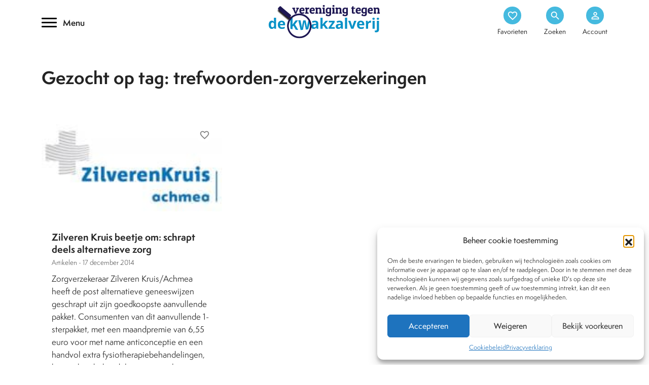

--- FILE ---
content_type: text/html; charset=UTF-8
request_url: https://www.kwakzalverij.nl/tag/trefwoorden-zorgverzekeringen/
body_size: 12751
content:
<!DOCTYPE html>
<html lang="nl-NL">
<link rel="preload" href="/web/app/themes/kwakzalverij/images/kwakzalverij.webp">
<meta charset="UTF-8">
<meta name="HandheldFriendly" content="True">
<meta name="viewport" content="width=device-width, initial-scale=1.0, maximum-scale=1.0, user-scalable=no" />
<link rel="https://www.kwakzalverij.nl/app/themes/kwakzalverij/js/manifest.json" />
<title>Trefwoorden Zorgverzekeringen Archives - Kwakzalverij</title>
<link rel="profile" href="https://gmpg.org/xfn/11">
<link rel="pingback" href="https://www.kwakzalverij.nl/wp/xmlrpc.php">
<meta name="apple-mobile-web-app-capable" content="yes">
<meta name="mobile-web-app-capable" content="yes">
<style type="text/css">.wpfts-result-item .wpfts-smart-excerpt {}.wpfts-result-item .wpfts-not-found {color:#808080;font-size:0.9em;}.wpfts-result-item .wpfts-score {color:#006621;font-size:0.9em;}.wpfts-shift {margin-left:40px;}.wpfts-result-item .wpfts-download-link {color:#006621;font-size:0.9em;}.wpfts-result-item .wpfts-file-size {color:#006621;font-size:0.9em;}</style><meta name='robots' content='index, follow, max-image-preview:large, max-snippet:-1, max-video-preview:-1' />

	<!-- This site is optimized with the Yoast SEO Premium plugin v24.2 (Yoast SEO v26.6) - https://yoast.com/wordpress/plugins/seo/ -->
	<link rel="canonical" href="https://www.kwakzalverij.nl/tag/trefwoorden-zorgverzekeringen/" />
	<meta property="og:locale" content="nl_NL" />
	<meta property="og:type" content="article" />
	<meta property="og:title" content="Trefwoorden Zorgverzekeringen Archives" />
	<meta property="og:url" content="https://www.kwakzalverij.nl/tag/trefwoorden-zorgverzekeringen/" />
	<meta property="og:site_name" content="Kwakzalverij" />
	<meta name="twitter:card" content="summary_large_image" />
	<meta name="twitter:site" content="@kwakzalverij" />
	<script type="application/ld+json" class="yoast-schema-graph">{"@context":"https://schema.org","@graph":[{"@type":"CollectionPage","@id":"https://www.kwakzalverij.nl/tag/trefwoorden-zorgverzekeringen/","url":"https://www.kwakzalverij.nl/tag/trefwoorden-zorgverzekeringen/","name":"Trefwoorden Zorgverzekeringen Archives - Kwakzalverij","isPartOf":{"@id":"https://www.kwakzalverij.nl/#website"},"primaryImageOfPage":{"@id":"https://www.kwakzalverij.nl/tag/trefwoorden-zorgverzekeringen/#primaryimage"},"image":{"@id":"https://www.kwakzalverij.nl/tag/trefwoorden-zorgverzekeringen/#primaryimage"},"thumbnailUrl":"https://www.kwakzalverij.nl/app/uploads/2021/11/achm.jpg","breadcrumb":{"@id":"https://www.kwakzalverij.nl/tag/trefwoorden-zorgverzekeringen/#breadcrumb"},"inLanguage":"nl-NL"},{"@type":"ImageObject","inLanguage":"nl-NL","@id":"https://www.kwakzalverij.nl/tag/trefwoorden-zorgverzekeringen/#primaryimage","url":"https://www.kwakzalverij.nl/app/uploads/2021/11/achm.jpg","contentUrl":"https://www.kwakzalverij.nl/app/uploads/2021/11/achm.jpg","width":200,"height":133},{"@type":"BreadcrumbList","@id":"https://www.kwakzalverij.nl/tag/trefwoorden-zorgverzekeringen/#breadcrumb","itemListElement":[{"@type":"ListItem","position":1,"name":"Home","item":"https://www.kwakzalverij.nl/"},{"@type":"ListItem","position":2,"name":"Trefwoorden Zorgverzekeringen"}]},{"@type":"WebSite","@id":"https://www.kwakzalverij.nl/#website","url":"https://www.kwakzalverij.nl/","name":"Kwakzalverij","description":"Een heldere inkijk in de bestrijding van kwakzalverij.","potentialAction":[{"@type":"SearchAction","target":{"@type":"EntryPoint","urlTemplate":"https://www.kwakzalverij.nl/?s={search_term_string}"},"query-input":{"@type":"PropertyValueSpecification","valueRequired":true,"valueName":"search_term_string"}}],"inLanguage":"nl-NL"}]}</script>
	<!-- / Yoast SEO Premium plugin. -->


<style id='wp-img-auto-sizes-contain-inline-css' type='text/css'>
img:is([sizes=auto i],[sizes^="auto," i]){contain-intrinsic-size:3000px 1500px}
/*# sourceURL=wp-img-auto-sizes-contain-inline-css */
</style>
<style id='classic-theme-styles-inline-css' type='text/css'>
/*! This file is auto-generated */
.wp-block-button__link{color:#fff;background-color:#32373c;border-radius:9999px;box-shadow:none;text-decoration:none;padding:calc(.667em + 2px) calc(1.333em + 2px);font-size:1.125em}.wp-block-file__button{background:#32373c;color:#fff;text-decoration:none}
/*# sourceURL=/wp-includes/css/classic-themes.min.css */
</style>
<link rel='stylesheet' id='wpfts_jquery-ui-styles-css' href='https://www.kwakzalverij.nl/app/mu-plugins/fulltext-search-pro/style/wpfts_autocomplete.css?ver=2.47.184' type='text/css' media='all' />
<link rel='stylesheet' id='cmplz-general-css' href='https://www.kwakzalverij.nl/app/plugins/complianz-gdpr/assets/css/cookieblocker.min.css?ver=1766401252' type='text/css' media='all' />
<link rel='stylesheet' id='bootstrap_min-css' href='https://www.kwakzalverij.nl/app/themes/kwakzalverij/vendor/bootstrap/css/bootstrap.min.css?ver=1.0' type='text/css' media='all' />
<link rel='stylesheet' id='swiper-css' href='https://www.kwakzalverij.nl/app/themes/kwakzalverij/css/swiper.min.css?ver=1.0' type='text/css' media='all' />
<link rel='stylesheet' id='style-css' href='https://www.kwakzalverij.nl/app/themes/kwakzalverij/style.css?ver=1.4' type='text/css' media='all' />
<link rel='stylesheet' id='mobile-css' href='https://www.kwakzalverij.nl/app/themes/kwakzalverij/css/mobile.css?ver=1.0' type='text/css' media='all' />
<link rel='stylesheet' id='mmenu-css' href='https://www.kwakzalverij.nl/app/themes/kwakzalverij/css/mmenu.css?ver=1.0' type='text/css' media='all' />
<link rel='stylesheet' id='sib-front-css-css' href='https://www.kwakzalverij.nl/app/plugins/mailin/css/mailin-front.css?ver=6.9' type='text/css' media='all' />
<script type="text/javascript" src="https://www.kwakzalverij.nl/wp/wp-includes/js/jquery/jquery.min.js?ver=3.7.1" id="jquery-core-js"></script>
<script type="text/javascript" src="https://www.kwakzalverij.nl/app/mu-plugins/fulltext-search-pro/js/wpfts_frontend.js?ver=2.47.184" id="wpfts_frontend-js"></script>
<script type="text/javascript" id="sib-front-js-js-extra">
/* <![CDATA[ */
var sibErrMsg = {"invalidMail":"Please fill out valid email address","requiredField":"Please fill out required fields","invalidDateFormat":"Please fill out valid date format","invalidSMSFormat":"Please fill out valid phone number"};
var ajax_sib_front_object = {"ajax_url":"https://www.kwakzalverij.nl/wp/wp-admin/admin-ajax.php","ajax_nonce":"b5520eca52","flag_url":"https://www.kwakzalverij.nl/app/plugins/mailin/img/flags/"};
//# sourceURL=sib-front-js-js-extra
/* ]]> */
</script>
<script type="text/javascript" src="https://www.kwakzalverij.nl/app/plugins/mailin/js/mailin-front.js?ver=1768983052" id="sib-front-js-js"></script>
<script type="text/javascript">
		document.wpfts_ajaxurl = "https://www.kwakzalverij.nl/wp/wp-admin/admin-ajax.php";
	</script>			<style>.cmplz-hidden {
					display: none !important;
				}</style><style type="text/css">.recentcomments a{display:inline !important;padding:0 !important;margin:0 !important;}</style><link rel="icon" href="https://www.kwakzalverij.nl/app/uploads/2022/02/cropped-favicon-1-32x32.png" sizes="32x32" />
<link rel="icon" href="https://www.kwakzalverij.nl/app/uploads/2022/02/cropped-favicon-1-192x192.png" sizes="192x192" />
<link rel="apple-touch-icon" href="https://www.kwakzalverij.nl/app/uploads/2022/02/cropped-favicon-1-180x180.png" />
<meta name="msapplication-TileImage" content="https://www.kwakzalverij.nl/app/uploads/2022/02/cropped-favicon-1-270x270.png" />
		<style type="text/css" id="wp-custom-css">
			p {
    font-weight: 400;
    font-size: 16px;
    line-height: 25px;
}		</style>
		<style id='global-styles-inline-css' type='text/css'>
:root{--wp--preset--aspect-ratio--square: 1;--wp--preset--aspect-ratio--4-3: 4/3;--wp--preset--aspect-ratio--3-4: 3/4;--wp--preset--aspect-ratio--3-2: 3/2;--wp--preset--aspect-ratio--2-3: 2/3;--wp--preset--aspect-ratio--16-9: 16/9;--wp--preset--aspect-ratio--9-16: 9/16;--wp--preset--color--black: #000000;--wp--preset--color--cyan-bluish-gray: #abb8c3;--wp--preset--color--white: #ffffff;--wp--preset--color--pale-pink: #f78da7;--wp--preset--color--vivid-red: #cf2e2e;--wp--preset--color--luminous-vivid-orange: #ff6900;--wp--preset--color--luminous-vivid-amber: #fcb900;--wp--preset--color--light-green-cyan: #7bdcb5;--wp--preset--color--vivid-green-cyan: #00d084;--wp--preset--color--pale-cyan-blue: #8ed1fc;--wp--preset--color--vivid-cyan-blue: #0693e3;--wp--preset--color--vivid-purple: #9b51e0;--wp--preset--gradient--vivid-cyan-blue-to-vivid-purple: linear-gradient(135deg,rgb(6,147,227) 0%,rgb(155,81,224) 100%);--wp--preset--gradient--light-green-cyan-to-vivid-green-cyan: linear-gradient(135deg,rgb(122,220,180) 0%,rgb(0,208,130) 100%);--wp--preset--gradient--luminous-vivid-amber-to-luminous-vivid-orange: linear-gradient(135deg,rgb(252,185,0) 0%,rgb(255,105,0) 100%);--wp--preset--gradient--luminous-vivid-orange-to-vivid-red: linear-gradient(135deg,rgb(255,105,0) 0%,rgb(207,46,46) 100%);--wp--preset--gradient--very-light-gray-to-cyan-bluish-gray: linear-gradient(135deg,rgb(238,238,238) 0%,rgb(169,184,195) 100%);--wp--preset--gradient--cool-to-warm-spectrum: linear-gradient(135deg,rgb(74,234,220) 0%,rgb(151,120,209) 20%,rgb(207,42,186) 40%,rgb(238,44,130) 60%,rgb(251,105,98) 80%,rgb(254,248,76) 100%);--wp--preset--gradient--blush-light-purple: linear-gradient(135deg,rgb(255,206,236) 0%,rgb(152,150,240) 100%);--wp--preset--gradient--blush-bordeaux: linear-gradient(135deg,rgb(254,205,165) 0%,rgb(254,45,45) 50%,rgb(107,0,62) 100%);--wp--preset--gradient--luminous-dusk: linear-gradient(135deg,rgb(255,203,112) 0%,rgb(199,81,192) 50%,rgb(65,88,208) 100%);--wp--preset--gradient--pale-ocean: linear-gradient(135deg,rgb(255,245,203) 0%,rgb(182,227,212) 50%,rgb(51,167,181) 100%);--wp--preset--gradient--electric-grass: linear-gradient(135deg,rgb(202,248,128) 0%,rgb(113,206,126) 100%);--wp--preset--gradient--midnight: linear-gradient(135deg,rgb(2,3,129) 0%,rgb(40,116,252) 100%);--wp--preset--font-size--small: 13px;--wp--preset--font-size--medium: 20px;--wp--preset--font-size--large: 36px;--wp--preset--font-size--x-large: 42px;--wp--preset--spacing--20: 0.44rem;--wp--preset--spacing--30: 0.67rem;--wp--preset--spacing--40: 1rem;--wp--preset--spacing--50: 1.5rem;--wp--preset--spacing--60: 2.25rem;--wp--preset--spacing--70: 3.38rem;--wp--preset--spacing--80: 5.06rem;--wp--preset--shadow--natural: 6px 6px 9px rgba(0, 0, 0, 0.2);--wp--preset--shadow--deep: 12px 12px 50px rgba(0, 0, 0, 0.4);--wp--preset--shadow--sharp: 6px 6px 0px rgba(0, 0, 0, 0.2);--wp--preset--shadow--outlined: 6px 6px 0px -3px rgb(255, 255, 255), 6px 6px rgb(0, 0, 0);--wp--preset--shadow--crisp: 6px 6px 0px rgb(0, 0, 0);}:where(.is-layout-flex){gap: 0.5em;}:where(.is-layout-grid){gap: 0.5em;}body .is-layout-flex{display: flex;}.is-layout-flex{flex-wrap: wrap;align-items: center;}.is-layout-flex > :is(*, div){margin: 0;}body .is-layout-grid{display: grid;}.is-layout-grid > :is(*, div){margin: 0;}:where(.wp-block-columns.is-layout-flex){gap: 2em;}:where(.wp-block-columns.is-layout-grid){gap: 2em;}:where(.wp-block-post-template.is-layout-flex){gap: 1.25em;}:where(.wp-block-post-template.is-layout-grid){gap: 1.25em;}.has-black-color{color: var(--wp--preset--color--black) !important;}.has-cyan-bluish-gray-color{color: var(--wp--preset--color--cyan-bluish-gray) !important;}.has-white-color{color: var(--wp--preset--color--white) !important;}.has-pale-pink-color{color: var(--wp--preset--color--pale-pink) !important;}.has-vivid-red-color{color: var(--wp--preset--color--vivid-red) !important;}.has-luminous-vivid-orange-color{color: var(--wp--preset--color--luminous-vivid-orange) !important;}.has-luminous-vivid-amber-color{color: var(--wp--preset--color--luminous-vivid-amber) !important;}.has-light-green-cyan-color{color: var(--wp--preset--color--light-green-cyan) !important;}.has-vivid-green-cyan-color{color: var(--wp--preset--color--vivid-green-cyan) !important;}.has-pale-cyan-blue-color{color: var(--wp--preset--color--pale-cyan-blue) !important;}.has-vivid-cyan-blue-color{color: var(--wp--preset--color--vivid-cyan-blue) !important;}.has-vivid-purple-color{color: var(--wp--preset--color--vivid-purple) !important;}.has-black-background-color{background-color: var(--wp--preset--color--black) !important;}.has-cyan-bluish-gray-background-color{background-color: var(--wp--preset--color--cyan-bluish-gray) !important;}.has-white-background-color{background-color: var(--wp--preset--color--white) !important;}.has-pale-pink-background-color{background-color: var(--wp--preset--color--pale-pink) !important;}.has-vivid-red-background-color{background-color: var(--wp--preset--color--vivid-red) !important;}.has-luminous-vivid-orange-background-color{background-color: var(--wp--preset--color--luminous-vivid-orange) !important;}.has-luminous-vivid-amber-background-color{background-color: var(--wp--preset--color--luminous-vivid-amber) !important;}.has-light-green-cyan-background-color{background-color: var(--wp--preset--color--light-green-cyan) !important;}.has-vivid-green-cyan-background-color{background-color: var(--wp--preset--color--vivid-green-cyan) !important;}.has-pale-cyan-blue-background-color{background-color: var(--wp--preset--color--pale-cyan-blue) !important;}.has-vivid-cyan-blue-background-color{background-color: var(--wp--preset--color--vivid-cyan-blue) !important;}.has-vivid-purple-background-color{background-color: var(--wp--preset--color--vivid-purple) !important;}.has-black-border-color{border-color: var(--wp--preset--color--black) !important;}.has-cyan-bluish-gray-border-color{border-color: var(--wp--preset--color--cyan-bluish-gray) !important;}.has-white-border-color{border-color: var(--wp--preset--color--white) !important;}.has-pale-pink-border-color{border-color: var(--wp--preset--color--pale-pink) !important;}.has-vivid-red-border-color{border-color: var(--wp--preset--color--vivid-red) !important;}.has-luminous-vivid-orange-border-color{border-color: var(--wp--preset--color--luminous-vivid-orange) !important;}.has-luminous-vivid-amber-border-color{border-color: var(--wp--preset--color--luminous-vivid-amber) !important;}.has-light-green-cyan-border-color{border-color: var(--wp--preset--color--light-green-cyan) !important;}.has-vivid-green-cyan-border-color{border-color: var(--wp--preset--color--vivid-green-cyan) !important;}.has-pale-cyan-blue-border-color{border-color: var(--wp--preset--color--pale-cyan-blue) !important;}.has-vivid-cyan-blue-border-color{border-color: var(--wp--preset--color--vivid-cyan-blue) !important;}.has-vivid-purple-border-color{border-color: var(--wp--preset--color--vivid-purple) !important;}.has-vivid-cyan-blue-to-vivid-purple-gradient-background{background: var(--wp--preset--gradient--vivid-cyan-blue-to-vivid-purple) !important;}.has-light-green-cyan-to-vivid-green-cyan-gradient-background{background: var(--wp--preset--gradient--light-green-cyan-to-vivid-green-cyan) !important;}.has-luminous-vivid-amber-to-luminous-vivid-orange-gradient-background{background: var(--wp--preset--gradient--luminous-vivid-amber-to-luminous-vivid-orange) !important;}.has-luminous-vivid-orange-to-vivid-red-gradient-background{background: var(--wp--preset--gradient--luminous-vivid-orange-to-vivid-red) !important;}.has-very-light-gray-to-cyan-bluish-gray-gradient-background{background: var(--wp--preset--gradient--very-light-gray-to-cyan-bluish-gray) !important;}.has-cool-to-warm-spectrum-gradient-background{background: var(--wp--preset--gradient--cool-to-warm-spectrum) !important;}.has-blush-light-purple-gradient-background{background: var(--wp--preset--gradient--blush-light-purple) !important;}.has-blush-bordeaux-gradient-background{background: var(--wp--preset--gradient--blush-bordeaux) !important;}.has-luminous-dusk-gradient-background{background: var(--wp--preset--gradient--luminous-dusk) !important;}.has-pale-ocean-gradient-background{background: var(--wp--preset--gradient--pale-ocean) !important;}.has-electric-grass-gradient-background{background: var(--wp--preset--gradient--electric-grass) !important;}.has-midnight-gradient-background{background: var(--wp--preset--gradient--midnight) !important;}.has-small-font-size{font-size: var(--wp--preset--font-size--small) !important;}.has-medium-font-size{font-size: var(--wp--preset--font-size--medium) !important;}.has-large-font-size{font-size: var(--wp--preset--font-size--large) !important;}.has-x-large-font-size{font-size: var(--wp--preset--font-size--x-large) !important;}
/*# sourceURL=global-styles-inline-css */
</style>
</head>
<body data-cmplz=1 class="archive tag tag-trefwoorden-zorgverzekeringen tag-1671 wp-theme-kwakzalverij" id="not-logged-in">
<div class="mm-page">	
	<nav id="mmenu">
	<div class="menu-hoofdmenu-container"><ul id="menu-hoofdmenu" class=""><li itemscope="itemscope" itemtype="https://www.schema.org/SiteNavigationElement" id="menu-item-11789" class="menu-item menu-item-type-custom menu-item-object-custom menu-item-has-children menu-item-11789 mega first_nav_row"><a title="Behandelwijzen" href="/behandelwijzen" data-toggle="mega" class="mega-toggle" aria-haspopup="true"><span class="material-icons-outlined"> dashboard </span>Behandelwijzen <span class="material-icons-outlined menu_chevron">chevron_right</span></a>
<ul role="menu" class=" mega-menu" >
	<li itemscope="itemscope" itemtype="https://www.schema.org/SiteNavigationElement" id="menu-item-11986" class="menu-item menu-item-type-post_type menu-item-object-behandelwijzen menu-item-11986"><a title="Acupunctuur" href="https://www.kwakzalverij.nl/behandelwijzen/acupunctuur/">Acupunctuur</a></li>
	<li itemscope="itemscope" itemtype="https://www.schema.org/SiteNavigationElement" id="menu-item-11944" class="menu-item menu-item-type-post_type menu-item-object-behandelwijzen menu-item-11944"><a title="Antroposofie" href="https://www.kwakzalverij.nl/behandelwijzen/antroposofie/">Antroposofie</a></li>
	<li itemscope="itemscope" itemtype="https://www.schema.org/SiteNavigationElement" id="menu-item-11945" class="menu-item menu-item-type-post_type menu-item-object-behandelwijzen menu-item-11945"><a title="Chiropractie" href="https://www.kwakzalverij.nl/behandelwijzen/chiropractie/">Chiropractie</a></li>
	<li itemscope="itemscope" itemtype="https://www.schema.org/SiteNavigationElement" id="menu-item-11946" class="menu-item menu-item-type-post_type menu-item-object-behandelwijzen menu-item-11946"><a title="Diergeneeskunde" href="https://www.kwakzalverij.nl/behandelwijzen/diergeneeskunde/">Diergeneeskunde</a></li>
	<li itemscope="itemscope" itemtype="https://www.schema.org/SiteNavigationElement" id="menu-item-11947" class="menu-item menu-item-type-post_type menu-item-object-behandelwijzen menu-item-11947"><a title="Geestelijke gezondheidszorg" href="https://www.kwakzalverij.nl/behandelwijzen/alternatieve-aanpak-in-de-ggz/">Geestelijke gezondheidszorg</a></li>
	<li itemscope="itemscope" itemtype="https://www.schema.org/SiteNavigationElement" id="menu-item-11948" class="menu-item menu-item-type-post_type menu-item-object-behandelwijzen menu-item-11948"><a title="Homeopathie" href="https://www.kwakzalverij.nl/behandelwijzen/homeopathie-2/">Homeopathie</a></li>
	<li itemscope="itemscope" itemtype="https://www.schema.org/SiteNavigationElement" id="menu-item-11949" class="menu-item menu-item-type-post_type menu-item-object-behandelwijzen menu-item-11949"><a title="Kankertherapieën" href="https://www.kwakzalverij.nl/behandelwijzen/kankertherapieen/">Kankertherapieën</a></li>
	<li itemscope="itemscope" itemtype="https://www.schema.org/SiteNavigationElement" id="menu-item-11950" class="menu-item menu-item-type-post_type menu-item-object-behandelwijzen menu-item-11950"><a title="Kruiden &amp; supplementen" href="https://www.kwakzalverij.nl/behandelwijzen/kruiden/">Kruiden &amp; supplementen</a></li>
	<li itemscope="itemscope" itemtype="https://www.schema.org/SiteNavigationElement" id="menu-item-11951" class="menu-item menu-item-type-post_type menu-item-object-behandelwijzen menu-item-11951"><a title="Natuurgeneeswijzen" href="https://www.kwakzalverij.nl/behandelwijzen/natuurgeneeswijzen/">Natuurgeneeswijzen</a></li>
	<li itemscope="itemscope" itemtype="https://www.schema.org/SiteNavigationElement" id="menu-item-11952" class="menu-item menu-item-type-post_type menu-item-object-behandelwijzen menu-item-11952"><a title="Paranormale behandelwijzen" href="https://www.kwakzalverij.nl/behandelwijzen/paranormale-behandelwijzen/">Paranormale behandelwijzen</a></li>
	<li itemscope="itemscope" itemtype="https://www.schema.org/SiteNavigationElement" id="menu-item-11953" class="menu-item menu-item-type-post_type menu-item-object-behandelwijzen menu-item-11953"><a title="Tandheelkunde" href="https://www.kwakzalverij.nl/behandelwijzen/tandheelkunde/">Tandheelkunde</a></li>
	<li itemscope="itemscope" itemtype="https://www.schema.org/SiteNavigationElement" id="menu-item-11954" class="menu-item menu-item-type-post_type menu-item-object-behandelwijzen menu-item-11954"><a title="Voeding" href="https://www.kwakzalverij.nl/behandelwijzen/voeding/">Voeding</a></li>
	<li itemscope="itemscope" itemtype="https://www.schema.org/SiteNavigationElement" id="menu-item-11955" class="menu-item menu-item-type-custom menu-item-object-custom menu-item-11955"><a title="Overige behandelwijzen">Overige behandelwijzen</a></li>
	<li itemscope="itemscope" itemtype="https://www.schema.org/SiteNavigationElement" id="menu-item-11956" class="menu-item menu-item-type-custom menu-item-object-custom menu-item-11956"><a title="Alle behandelwijzen" href="/behandelwijzen">Alle behandelwijzen</a></li>
</ul>
</li>
<li itemscope="itemscope" itemtype="https://www.schema.org/SiteNavigationElement" id="menu-item-11825" class="menu-item menu-item-type-custom menu-item-object-custom menu-item-11825 first_nav_row"><a title="Nieuws" href="/nieuws"><span class="material-icons-outlined"> article </span>Nieuws</a></li>
<li itemscope="itemscope" itemtype="https://www.schema.org/SiteNavigationElement" id="menu-item-11826" class="menu-item menu-item-type-custom menu-item-object-custom menu-item-has-children menu-item-11826 mega first_nav_row"><a title="Dossiers" href="/dossiers" data-toggle="mega" class="mega-toggle" aria-haspopup="true"><span class="material-icons-outlined"> inventory_2 </span>Dossiers <span class="material-icons-outlined menu_chevron">chevron_right</span></a>
<ul role="menu" class=" mega-menu" >
	<li itemscope="itemscope" itemtype="https://www.schema.org/SiteNavigationElement" id="menu-item-12307" class="menu-item menu-item-type-post_type menu-item-object-dossiers menu-item-12307"><a title="Kwakzalver van de maand" href="https://www.kwakzalverij.nl/dossiers/kwakzalver-van-de-maand/">Kwakzalver van de maand</a></li>
	<li itemscope="itemscope" itemtype="https://www.schema.org/SiteNavigationElement" id="menu-item-12308" class="menu-item menu-item-type-post_type menu-item-object-dossiers menu-item-12308"><a title="Brief van de maand" href="https://www.kwakzalverij.nl/dossiers/brief-van-de-maand/">Brief van de maand</a></li>
	<li itemscope="itemscope" itemtype="https://www.schema.org/SiteNavigationElement" id="menu-item-12309" class="menu-item menu-item-type-post_type menu-item-object-dossiers menu-item-12309"><a title="Pioniers in de Integratieve Geneeskunde" href="https://www.kwakzalverij.nl/dossiers/pioniers-in-de-integratieve-geneenieuwe-dossier-page/">Pioniers in de Integratieve Geneeskunde</a></li>
	<li itemscope="itemscope" itemtype="https://www.schema.org/SiteNavigationElement" id="menu-item-12310" class="menu-item menu-item-type-post_type menu-item-object-dossiers menu-item-12310"><a title="Chiropractie" href="https://www.kwakzalverij.nl/dossiers/chiropractie/">Chiropractie</a></li>
	<li itemscope="itemscope" itemtype="https://www.schema.org/SiteNavigationElement" id="menu-item-12311" class="menu-item menu-item-type-post_type menu-item-object-dossiers menu-item-12311"><a title="Homeopathie" href="https://www.kwakzalverij.nl/dossiers/homeopathie-al-200-jaar-onbewezen-kwakzalverij/">Homeopathie</a></li>
	<li itemscope="itemscope" itemtype="https://www.schema.org/SiteNavigationElement" id="menu-item-12312" class="menu-item menu-item-type-post_type menu-item-object-dossiers menu-item-12312"><a title="BTW vrijstelling" href="https://www.kwakzalverij.nl/dossiers/btw-vrijstelling/">BTW vrijstelling</a></li>
	<li itemscope="itemscope" itemtype="https://www.schema.org/SiteNavigationElement" id="menu-item-12313" class="menu-item menu-item-type-post_type menu-item-object-dossiers menu-item-12313"><a title="Stop de kwakzalverijvervuiling van zorgverzekeringspakketten" href="https://www.kwakzalverij.nl/dossiers/feuilleton/">Stop de kwakzalverijvervuiling van zorgverzekeringspakketten</a></li>
	<li itemscope="itemscope" itemtype="https://www.schema.org/SiteNavigationElement" id="menu-item-12314" class="menu-item menu-item-type-post_type menu-item-object-dossiers menu-item-12314"><a title="De affaire Houtsmuller" href="https://www.kwakzalverij.nl/dossiers/de-affaire-houtsmuller/">De affaire Houtsmuller</a></li>
	<li itemscope="itemscope" itemtype="https://www.schema.org/SiteNavigationElement" id="menu-item-12315" class="menu-item menu-item-type-post_type menu-item-object-dossiers menu-item-12315"><a title="Sylvia Millecam" href="https://www.kwakzalverij.nl/dossiers/sylvia-millecam/">Sylvia Millecam</a></li>
	<li itemscope="itemscope" itemtype="https://www.schema.org/SiteNavigationElement" id="menu-item-12316" class="menu-item menu-item-type-post_type menu-item-object-dossiers menu-item-12316"><a title="Maria Sickesz" href="https://www.kwakzalverij.nl/dossiers/maria-sickesz/">Maria Sickesz</a></li>
</ul>
</li>
<li itemscope="itemscope" itemtype="https://www.schema.org/SiteNavigationElement" id="menu-item-11887" class="menu-item menu-item-type-custom menu-item-object-custom menu-item-11887 first_nav_row"><a title="Encyclopedie" href="/encyclopedie"><span class="material-icons-outlined"> text_format </span>Encyclopedie</a></li>
<li itemscope="itemscope" itemtype="https://www.schema.org/SiteNavigationElement" id="menu-item-11888" class="menu-item menu-item-type-custom menu-item-object-custom menu-item-11888 first_nav_row"><a title="Tijdschrift" href="/tijdschrift"><span class="material-icons-outlined"> auto_stories </span>Tijdschrift</a></li>
<li itemscope="itemscope" itemtype="https://www.schema.org/SiteNavigationElement" id="menu-item-12178" class="menu-item menu-item-type-post_type menu-item-object-page menu-item-12178 first_nav_row"><a title="Podcasts" href="https://www.kwakzalverij.nl/podcasts/"><span class="material-icons-outlined icons-general"> podcasts </span>Podcasts</a></li>
<li itemscope="itemscope" itemtype="https://www.schema.org/SiteNavigationElement" id="menu-item-11889" class="menu-item menu-item-type-custom menu-item-object-custom menu-item-has-children menu-item-11889 mega first_nav_row"><a title="Over Ons" href="/over-ons" data-toggle="mega" class="mega-toggle" aria-haspopup="true"><span class="material-icons-outlined"> textsms </span>Over Ons <span class="material-icons-outlined menu_chevron">chevron_right</span></a>
<ul role="menu" class=" mega-menu" >
	<li itemscope="itemscope" itemtype="https://www.schema.org/SiteNavigationElement" id="menu-item-12196" class="menu-item menu-item-type-post_type menu-item-object-page menu-item-12196"><a title="Wat is kwakzalverij?" href="https://www.kwakzalverij.nl/over-ons/wat-is-kwakzalverij/">Wat is kwakzalverij?</a></li>
	<li itemscope="itemscope" itemtype="https://www.schema.org/SiteNavigationElement" id="menu-item-12197" class="menu-item menu-item-type-custom menu-item-object-custom menu-item-12197"><a title="Het bestuur" href="https://kwakzalverij.nl/over-ons/het-bestuur/">Het bestuur</a></li>
	<li itemscope="itemscope" itemtype="https://www.schema.org/SiteNavigationElement" id="menu-item-12198" class="menu-item menu-item-type-post_type menu-item-object-page menu-item-12198"><a title="De doelstellingen van de VtdK" href="https://www.kwakzalverij.nl/over-ons/de-doelstellingen-van-de-vtdk/">De doelstellingen van de VtdK</a></li>
	<li itemscope="itemscope" itemtype="https://www.schema.org/SiteNavigationElement" id="menu-item-12199" class="menu-item menu-item-type-post_type menu-item-object-page menu-item-12199"><a title="FAQ" href="https://www.kwakzalverij.nl/over-ons/vaak-gestelde-vragen-frequently-asked-questions-faq/">FAQ</a></li>
	<li itemscope="itemscope" itemtype="https://www.schema.org/SiteNavigationElement" id="menu-item-15101" class="menu-item menu-item-type-post_type menu-item-object-page menu-item-15101"><a title="Lidmaatschap/Schenking" href="https://www.kwakzalverij.nl/over-ons/lidmaatschap/">Lidmaatschap/Schenking</a></li>
	<li itemscope="itemscope" itemtype="https://www.schema.org/SiteNavigationElement" id="menu-item-15102" class="menu-item menu-item-type-post_type menu-item-object-page menu-item-15102"><a title="Ik wil lid worden" href="https://www.kwakzalverij.nl/lid-worden/">Ik wil lid worden</a></li>
</ul>
</li>
<li itemscope="itemscope" itemtype="https://www.schema.org/SiteNavigationElement" id="menu-item-12195" class="menu-item menu-item-type-post_type menu-item-object-page menu-item-12195 first_nav_row"><a title="Contact" href="https://www.kwakzalverij.nl/contact/"><span class="material-icons-outlined icons-general"> call </span>Contact</a></li>
</ul></div>	</nav>	
	<header class="header">
				<div class="container .my-3 relative">
			<div class="row justify-content-between align-self-center">
				<div class="col-4 align-self-center d-none d-xxl-block d-xl-block d-lg-block d-md-block">
					<div class="hamburger--collapse">
						<div class="hamburger-box">
							<div class="hamburger-inner"></div>
							<span>Menu</span>
						</div>
					</div>
				</div>
				
				<div class="col-xxl-4 col-xl-4 col-lg-4 col-md-4 col-6 text-center align-self-center">
					<a href="https://www.kwakzalverij.nl" alt="Kwakzalverij" title="Kwakzalverij" class="brand_logo">
						<img src="https://www.kwakzalverij.nl/app/themes/kwakzalverij/images/kwakzalverij_logo.svg" alt="Kwakzalverij" title="Kwakzalverij" width="240" height="86">
					</a>
				</div>
				
				<div class="col-xxl-4 col-xl-4 col-lg-4 col-md-4 col-6 align-self-center">
					<ul class="header_options h-100 align-self-center">
						
						<li class="center-inside d-xxl-none d-xl-none d-lg-none d-md-none">
							<a href="#mmenu">
								<div class="trans circle center-inside">
									<span class="material-icons">
										menu
									</span>
								</div>
							</a>	
						</li>
						
						<li class="center-inside">
												<a href="https://www.kwakzalverij.nl/favorieten/" class=""><div class="trans circle center-inside"><span class="material-icons">favorite_border</span>
</div><span class="trans d-none d-xxl-block d-xl-block d-lg-block d-md-block">Favorieten</span></a>
						</li>
						<li><a href="/?s=" class=""><div class="trans circle center-inside"><span class="material-icons">search</span></div><span class="trans d-none d-xxl-block d-xl-block d-lg-block d-md-block">Zoeken</span></a></li>
						<li><a href="https://www.kwakzalverij.nl/mijn-omgeving" class=""><div class="circle center-inside"><span class="material-icons">
person_outline</span></div><span class="trans d-none d-xxl-block d-xl-block d-lg-block d-md-block">Account</span></a></li>
					</ul>
				</div>
			</div>
		</div>
	</header>
	<div class="container-fluid container_menu_wrap trans" id="wrap_menu">
	<div class="container my-5">
		<div class="col-12">
			<div class="menu_wrap">
				<button class="close_menu">
					<span class="material-icons">
						highlight_off
					</span>
				</button>
				<nav class="inline_block">
				<div class="menu-hoofdmenu-container"><ul id="main-menu" class="nav"><li itemscope="itemscope" itemtype="https://www.schema.org/SiteNavigationElement" class="menu-item menu-item-type-custom menu-item-object-custom menu-item-has-children menu-item-11789 mega first_nav_row"><a title="Behandelwijzen" href="/behandelwijzen" data-toggle="mega" class="mega-toggle" aria-haspopup="true"><span class="material-icons-outlined"> dashboard </span>Behandelwijzen <span class="material-icons-outlined menu_chevron">chevron_right</span></a>
<ul role="menu" class=" mega-menu" >
	<li itemscope="itemscope" itemtype="https://www.schema.org/SiteNavigationElement" class="menu-item menu-item-type-post_type menu-item-object-behandelwijzen menu-item-11986"><a title="Acupunctuur" href="https://www.kwakzalverij.nl/behandelwijzen/acupunctuur/">Acupunctuur</a></li>
	<li itemscope="itemscope" itemtype="https://www.schema.org/SiteNavigationElement" class="menu-item menu-item-type-post_type menu-item-object-behandelwijzen menu-item-11944"><a title="Antroposofie" href="https://www.kwakzalverij.nl/behandelwijzen/antroposofie/">Antroposofie</a></li>
	<li itemscope="itemscope" itemtype="https://www.schema.org/SiteNavigationElement" class="menu-item menu-item-type-post_type menu-item-object-behandelwijzen menu-item-11945"><a title="Chiropractie" href="https://www.kwakzalverij.nl/behandelwijzen/chiropractie/">Chiropractie</a></li>
	<li itemscope="itemscope" itemtype="https://www.schema.org/SiteNavigationElement" class="menu-item menu-item-type-post_type menu-item-object-behandelwijzen menu-item-11946"><a title="Diergeneeskunde" href="https://www.kwakzalverij.nl/behandelwijzen/diergeneeskunde/">Diergeneeskunde</a></li>
	<li itemscope="itemscope" itemtype="https://www.schema.org/SiteNavigationElement" class="menu-item menu-item-type-post_type menu-item-object-behandelwijzen menu-item-11947"><a title="Geestelijke gezondheidszorg" href="https://www.kwakzalverij.nl/behandelwijzen/alternatieve-aanpak-in-de-ggz/">Geestelijke gezondheidszorg</a></li>
	<li itemscope="itemscope" itemtype="https://www.schema.org/SiteNavigationElement" class="menu-item menu-item-type-post_type menu-item-object-behandelwijzen menu-item-11948"><a title="Homeopathie" href="https://www.kwakzalverij.nl/behandelwijzen/homeopathie-2/">Homeopathie</a></li>
	<li itemscope="itemscope" itemtype="https://www.schema.org/SiteNavigationElement" class="menu-item menu-item-type-post_type menu-item-object-behandelwijzen menu-item-11949"><a title="Kankertherapieën" href="https://www.kwakzalverij.nl/behandelwijzen/kankertherapieen/">Kankertherapieën</a></li>
	<li itemscope="itemscope" itemtype="https://www.schema.org/SiteNavigationElement" class="menu-item menu-item-type-post_type menu-item-object-behandelwijzen menu-item-11950"><a title="Kruiden &amp; supplementen" href="https://www.kwakzalverij.nl/behandelwijzen/kruiden/">Kruiden &amp; supplementen</a></li>
	<li itemscope="itemscope" itemtype="https://www.schema.org/SiteNavigationElement" class="menu-item menu-item-type-post_type menu-item-object-behandelwijzen menu-item-11951"><a title="Natuurgeneeswijzen" href="https://www.kwakzalverij.nl/behandelwijzen/natuurgeneeswijzen/">Natuurgeneeswijzen</a></li>
	<li itemscope="itemscope" itemtype="https://www.schema.org/SiteNavigationElement" class="menu-item menu-item-type-post_type menu-item-object-behandelwijzen menu-item-11952"><a title="Paranormale behandelwijzen" href="https://www.kwakzalverij.nl/behandelwijzen/paranormale-behandelwijzen/">Paranormale behandelwijzen</a></li>
	<li itemscope="itemscope" itemtype="https://www.schema.org/SiteNavigationElement" class="menu-item menu-item-type-post_type menu-item-object-behandelwijzen menu-item-11953"><a title="Tandheelkunde" href="https://www.kwakzalverij.nl/behandelwijzen/tandheelkunde/">Tandheelkunde</a></li>
	<li itemscope="itemscope" itemtype="https://www.schema.org/SiteNavigationElement" class="menu-item menu-item-type-post_type menu-item-object-behandelwijzen menu-item-11954"><a title="Voeding" href="https://www.kwakzalverij.nl/behandelwijzen/voeding/">Voeding</a></li>
	<li itemscope="itemscope" itemtype="https://www.schema.org/SiteNavigationElement" class="menu-item menu-item-type-custom menu-item-object-custom menu-item-11955"><a title="Overige behandelwijzen">Overige behandelwijzen</a></li>
	<li itemscope="itemscope" itemtype="https://www.schema.org/SiteNavigationElement" class="menu-item menu-item-type-custom menu-item-object-custom menu-item-11956"><a title="Alle behandelwijzen" href="/behandelwijzen">Alle behandelwijzen</a></li>
</ul>
</li>
<li itemscope="itemscope" itemtype="https://www.schema.org/SiteNavigationElement" class="menu-item menu-item-type-custom menu-item-object-custom menu-item-11825 first_nav_row"><a title="Nieuws" href="/nieuws"><span class="material-icons-outlined"> article </span>Nieuws</a></li>
<li itemscope="itemscope" itemtype="https://www.schema.org/SiteNavigationElement" class="menu-item menu-item-type-custom menu-item-object-custom menu-item-has-children menu-item-11826 mega first_nav_row"><a title="Dossiers" href="/dossiers" data-toggle="mega" class="mega-toggle" aria-haspopup="true"><span class="material-icons-outlined"> inventory_2 </span>Dossiers <span class="material-icons-outlined menu_chevron">chevron_right</span></a>
<ul role="menu" class=" mega-menu" >
	<li itemscope="itemscope" itemtype="https://www.schema.org/SiteNavigationElement" class="menu-item menu-item-type-post_type menu-item-object-dossiers menu-item-12307"><a title="Kwakzalver van de maand" href="https://www.kwakzalverij.nl/dossiers/kwakzalver-van-de-maand/">Kwakzalver van de maand</a></li>
	<li itemscope="itemscope" itemtype="https://www.schema.org/SiteNavigationElement" class="menu-item menu-item-type-post_type menu-item-object-dossiers menu-item-12308"><a title="Brief van de maand" href="https://www.kwakzalverij.nl/dossiers/brief-van-de-maand/">Brief van de maand</a></li>
	<li itemscope="itemscope" itemtype="https://www.schema.org/SiteNavigationElement" class="menu-item menu-item-type-post_type menu-item-object-dossiers menu-item-12309"><a title="Pioniers in de Integratieve Geneeskunde" href="https://www.kwakzalverij.nl/dossiers/pioniers-in-de-integratieve-geneenieuwe-dossier-page/">Pioniers in de Integratieve Geneeskunde</a></li>
	<li itemscope="itemscope" itemtype="https://www.schema.org/SiteNavigationElement" class="menu-item menu-item-type-post_type menu-item-object-dossiers menu-item-12310"><a title="Chiropractie" href="https://www.kwakzalverij.nl/dossiers/chiropractie/">Chiropractie</a></li>
	<li itemscope="itemscope" itemtype="https://www.schema.org/SiteNavigationElement" class="menu-item menu-item-type-post_type menu-item-object-dossiers menu-item-12311"><a title="Homeopathie" href="https://www.kwakzalverij.nl/dossiers/homeopathie-al-200-jaar-onbewezen-kwakzalverij/">Homeopathie</a></li>
	<li itemscope="itemscope" itemtype="https://www.schema.org/SiteNavigationElement" class="menu-item menu-item-type-post_type menu-item-object-dossiers menu-item-12312"><a title="BTW vrijstelling" href="https://www.kwakzalverij.nl/dossiers/btw-vrijstelling/">BTW vrijstelling</a></li>
	<li itemscope="itemscope" itemtype="https://www.schema.org/SiteNavigationElement" class="menu-item menu-item-type-post_type menu-item-object-dossiers menu-item-12313"><a title="Stop de kwakzalverijvervuiling van zorgverzekeringspakketten" href="https://www.kwakzalverij.nl/dossiers/feuilleton/">Stop de kwakzalverijvervuiling van zorgverzekeringspakketten</a></li>
	<li itemscope="itemscope" itemtype="https://www.schema.org/SiteNavigationElement" class="menu-item menu-item-type-post_type menu-item-object-dossiers menu-item-12314"><a title="De affaire Houtsmuller" href="https://www.kwakzalverij.nl/dossiers/de-affaire-houtsmuller/">De affaire Houtsmuller</a></li>
	<li itemscope="itemscope" itemtype="https://www.schema.org/SiteNavigationElement" class="menu-item menu-item-type-post_type menu-item-object-dossiers menu-item-12315"><a title="Sylvia Millecam" href="https://www.kwakzalverij.nl/dossiers/sylvia-millecam/">Sylvia Millecam</a></li>
	<li itemscope="itemscope" itemtype="https://www.schema.org/SiteNavigationElement" class="menu-item menu-item-type-post_type menu-item-object-dossiers menu-item-12316"><a title="Maria Sickesz" href="https://www.kwakzalverij.nl/dossiers/maria-sickesz/">Maria Sickesz</a></li>
</ul>
</li>
<li itemscope="itemscope" itemtype="https://www.schema.org/SiteNavigationElement" class="menu-item menu-item-type-custom menu-item-object-custom menu-item-11887 first_nav_row"><a title="Encyclopedie" href="/encyclopedie"><span class="material-icons-outlined"> text_format </span>Encyclopedie</a></li>
<li itemscope="itemscope" itemtype="https://www.schema.org/SiteNavigationElement" class="menu-item menu-item-type-custom menu-item-object-custom menu-item-11888 first_nav_row"><a title="Tijdschrift" href="/tijdschrift"><span class="material-icons-outlined"> auto_stories </span>Tijdschrift</a></li>
<li itemscope="itemscope" itemtype="https://www.schema.org/SiteNavigationElement" class="menu-item menu-item-type-post_type menu-item-object-page menu-item-12178 first_nav_row"><a title="Podcasts" href="https://www.kwakzalverij.nl/podcasts/"><span class="material-icons-outlined icons-general"> podcasts </span>Podcasts</a></li>
<li itemscope="itemscope" itemtype="https://www.schema.org/SiteNavigationElement" class="menu-item menu-item-type-custom menu-item-object-custom menu-item-has-children menu-item-11889 mega first_nav_row"><a title="Over Ons" href="/over-ons" data-toggle="mega" class="mega-toggle" aria-haspopup="true"><span class="material-icons-outlined"> textsms </span>Over Ons <span class="material-icons-outlined menu_chevron">chevron_right</span></a>
<ul role="menu" class=" mega-menu" >
	<li itemscope="itemscope" itemtype="https://www.schema.org/SiteNavigationElement" class="menu-item menu-item-type-post_type menu-item-object-page menu-item-12196"><a title="Wat is kwakzalverij?" href="https://www.kwakzalverij.nl/over-ons/wat-is-kwakzalverij/">Wat is kwakzalverij?</a></li>
	<li itemscope="itemscope" itemtype="https://www.schema.org/SiteNavigationElement" class="menu-item menu-item-type-custom menu-item-object-custom menu-item-12197"><a title="Het bestuur" href="https://kwakzalverij.nl/over-ons/het-bestuur/">Het bestuur</a></li>
	<li itemscope="itemscope" itemtype="https://www.schema.org/SiteNavigationElement" class="menu-item menu-item-type-post_type menu-item-object-page menu-item-12198"><a title="De doelstellingen van de VtdK" href="https://www.kwakzalverij.nl/over-ons/de-doelstellingen-van-de-vtdk/">De doelstellingen van de VtdK</a></li>
	<li itemscope="itemscope" itemtype="https://www.schema.org/SiteNavigationElement" class="menu-item menu-item-type-post_type menu-item-object-page menu-item-12199"><a title="FAQ" href="https://www.kwakzalverij.nl/over-ons/vaak-gestelde-vragen-frequently-asked-questions-faq/">FAQ</a></li>
	<li itemscope="itemscope" itemtype="https://www.schema.org/SiteNavigationElement" class="menu-item menu-item-type-post_type menu-item-object-page menu-item-15101"><a title="Lidmaatschap/Schenking" href="https://www.kwakzalverij.nl/over-ons/lidmaatschap/">Lidmaatschap/Schenking</a></li>
	<li itemscope="itemscope" itemtype="https://www.schema.org/SiteNavigationElement" class="menu-item menu-item-type-post_type menu-item-object-page menu-item-15102"><a title="Ik wil lid worden" href="https://www.kwakzalverij.nl/lid-worden/">Ik wil lid worden</a></li>
</ul>
</li>
<li itemscope="itemscope" itemtype="https://www.schema.org/SiteNavigationElement" class="menu-item menu-item-type-post_type menu-item-object-page menu-item-12195 first_nav_row"><a title="Contact" href="https://www.kwakzalverij.nl/contact/"><span class="material-icons-outlined icons-general"> call </span>Contact</a></li>
</ul></div>				</nav>
			
				<div class="socials_inside">
					<h4 class="small_title">Volg ons op social media</h4>
										<ul class="social_media_wrap">
															<li>
										<a href="https://www.linkedin.com/company/vereniging-tegen-de-kwakzalverij/" alt="linkedin" title="linkedin" target="_blank" class="big_circle center-inside">
											<img src="https://www.kwakzalverij.nl/app/themes/kwakzalverij/images/linkedin.svg" alt="linkedin">										</a>
									</li>
																<li>
										<a href="https://twitter.com/kwakzalverij" alt="twitter" title="twitter" target="_blank" class="big_circle center-inside">
											<img src="https://www.kwakzalverij.nl/app/themes/kwakzalverij/images/twitter.svg" alt="twitter">										</a>
									</li>
																<li>
										<a href="https://www.facebook.com/kwakzalverij " alt="facebook" title="facebook" target="_blank" class="big_circle center-inside">
											<img src="https://www.kwakzalverij.nl/app/themes/kwakzalverij/images/facebook.svg" alt="facebook">										</a>
									</li>
																<li>
										<a href="https://www.instagram.com/stop_kwakzalverij/" alt="instagram" title="instagram" target="_blank" class="big_circle center-inside">
											<img src="https://www.kwakzalverij.nl/app/themes/kwakzalverij/images/instagram.svg" alt="instagram">										</a>
									</li>
												</ul>
						
				</div>					
			</div>
		</div>
	</div>
</div><article class="page-inner-wrapper" itemscope="" itemtype="http://schema.org/Article">
	<div class="container">
		<div class="row mt-5">
			<div class="col-12">
				<h1 class="big_title">Gezocht op tag: trefwoorden-zorgverzekeringen</h1>
			</div>
		</div>
		<div class="row mt-5">
												
		<div class="col-12 col-md-6 col-lg-4 general_loop mb-4" itemscope="" itemtype="http://schema.org/Thing">
	<div class="general_loop_inside custom_shadow">
			<button class="favorite " data-pageid="2394" data-id="2394" data-type="favorite">
		<span class="material-icons-outlined">favorite_border</span> 	</button>
			<div itemprop="image" class="general_loop_images ratio ratio-16x9">
			<a itemprop="url" href="https://www.kwakzalverij.nl/nieuws/zilveren-kruis-beetje-om-schrapt-deels-alternatieve-zorg/" alt="Zilveren Kruis beetje om: schrapt deels alternatieve zorg" title="Zilveren Kruis beetje om: schrapt deels alternatieve zorg" class="post_type_loop_single_container">
			<img width="200" height="133" src="https://www.kwakzalverij.nl/app/uploads/2021/11/achm.jpg" class="transitie wp-post-image" alt="" decoding="async" />			</a>
			</div>	
			<div class="general_loop_content pb-6">
				<a itemprop="url" href="https://www.kwakzalverij.nl/nieuws/zilveren-kruis-beetje-om-schrapt-deels-alternatieve-zorg/" alt="Zilveren Kruis beetje om: schrapt deels alternatieve zorg" title="Zilveren Kruis beetje om: schrapt deels alternatieve zorg">
					<h3 itemprop="name">Zilveren Kruis beetje om: schrapt deels alternatieve zorg</h3>	
				</a>
				<span class="type">artikelen - </span><span class="date">17 december 2014</span>
				<p class="description">Zorgverzekeraar Zilveren Kruis/Achmea heeft de post alternatieve geneeswijzen geschrapt uit zijn goedkoopste aanvullende pakket.  Consumenten van dit aanvullende 1-sterpakket, met een maandpremie van 6,55 euro voor met name anticonceptie en een handvol extra fysiotherapiebehandelingen, krijgen hun behandelingen voor alternatieve geneeswijzen niet meer vergoed. </p>
				<a itemprop="url" href="https://www.kwakzalverij.nl/nieuws/zilveren-kruis-beetje-om-schrapt-deels-alternatieve-zorg/" alt="Zilveren Kruis beetje om: schrapt deels alternatieve zorg" title="Zilveren Kruis beetje om: schrapt deels alternatieve zorg" class="readmore mt-2" alt="lees meer Zilveren Kruis beetje om: schrapt deels alternatieve zorg" title="lees meer Zilveren Kruis beetje om: schrapt deels alternatieve zorg">
					Lees meer <span class="material-icons-outlined">east</span>
				</a>
			</div>
		</div>		
	</div>


		</div>
	</div>
</article>
<div class="overlay trans"></div>
<footer> 
		<div class="container-fluid background_light_blue">
		<div class="container container_general_footer py-6">
			<div class="row justify-content-between">
				<div class="col-12 col-md-6 col-lg-3 member">
					<div class="member_inside">
						<h4 class="small_title">Lid worden?</h4>
						<p>Iedereen die de doelstelling van de vereniging onderschrijft kan lid worden!</p>
						<a href="/lid-worden" class="trans button_big button button_blue mt-3" alt="Lid worden" title="Lid worden">Lid worden <span class="material-icons-outlined">east</span></i>
						</a>
					</div>
				</div>
				<div class="col-12 col-md-6 newsletter  col-lg-4">
					<div class="newsletter_inside">
						<h4 class="small_title">Schrijf je in voor de nieuwsbrief</h4>
						<script>(function() {
	window.mc4wp = window.mc4wp || {
		listeners: [],
		forms: {
			on: function(evt, cb) {
				window.mc4wp.listeners.push(
					{
						event   : evt,
						callback: cb
					}
				);
			}
		}
	}
})();
</script><!-- Mailchimp for WordPress v4.10.9 - https://wordpress.org/plugins/mailchimp-for-wp/ --><form id="mc4wp-form-1" class="mc4wp-form mc4wp-form-11873" method="post" data-id="11873" data-name="Nieuwsbrief" ><div class="mc4wp-form-fields"><input type="email" name="EMAIL" class="customfield form-control" placeholder="E-mailadres" required />
<button type="submit" class="trans search-submit button button_blue"/>Versturen</button>
</div><label style="display: none !important;">Laat dit veld leeg als je een mens bent: <input type="text" name="_mc4wp_honeypot" value="" tabindex="-1" autocomplete="off" /></label><input type="hidden" name="_mc4wp_timestamp" value="1769585932" /><input type="hidden" name="_mc4wp_form_id" value="11873" /><input type="hidden" name="_mc4wp_form_element_id" value="mc4wp-form-1" /><div class="mc4wp-response"></div></form><!-- / Mailchimp for WordPress Plugin -->						<div class="description_small">	
							<p>Bij het inschrijven gaat u akkoord met onze <a href="https://www.kwakzalverij.nl/over-ons/algemene-voorwaarden/">algemene voorwaarden</a></p>
	
						</div>
					</div>			
				</div>
				<div class="col-12 col-md-12 col-lg-auto socials">
					<div class="socials_inside">
						<h4 class="small_title">Volg ons op social media</h4>
												<ul class="social_media_wrap">
																	
										<li>
											<a href="https://www.linkedin.com/company/vereniging-tegen-de-kwakzalverij/" alt="linkedin" title="linkedin" target="_blank" class="big_circle center-inside">
												<img src="https://www.kwakzalverij.nl/app/themes/kwakzalverij/images/linkedin.svg" alt="linkedin" width="40" height="40">											</a>
										</li>
																		
										<li>
											<a href="https://twitter.com/kwakzalverij" alt="twitter" title="twitter" target="_blank" class="big_circle center-inside">
												<img src="https://www.kwakzalverij.nl/app/themes/kwakzalverij/images/twitter.svg" alt="twitter" width="40" height="40">											</a>
										</li>
																		
										<li>
											<a href="https://www.facebook.com/kwakzalverij " alt="facebook" title="facebook" target="_blank" class="big_circle center-inside">
												<img src="https://www.kwakzalverij.nl/app/themes/kwakzalverij/images/facebook.svg" alt="facebook" width="40" height="40">											</a>
										</li>
																		
										<li>
											<a href="https://www.instagram.com/stop_kwakzalverij/" alt="instagram" title="instagram" target="_blank" class="big_circle center-inside">
												<img src="https://www.kwakzalverij.nl/app/themes/kwakzalverij/images/instagram.svg" alt="instagram" width="40" height="40">											</a>
										</li>
														</ul>
							
					</div>
				</div>
			</div>
		</div>
	</div>
	<div class="container-fluid dark_color container_footer_menu">
		<div class="container container_menu">
			<div class="col-12">
				<nav>
				<div class="menu-footer-menu-container"><ul id="footer" class="justify-content-between nav"><li id="menu-item-11879" class="menu-item menu-item-type-custom menu-item-object-custom menu-item-11879"><a href="https://kwakzalverij.nl/over-ons/">Over VtdK</a></li>
<li id="menu-item-11880" class="menu-item menu-item-type-custom menu-item-object-custom menu-item-11880"><a href="https://kwakzalverij.nl/over-ons/">Contact</a></li>
<li id="menu-item-11881" class="menu-item menu-item-type-custom menu-item-object-custom menu-item-11881"><a href="/nieuws">Nieuws</a></li>
<li id="menu-item-11882" class="menu-item menu-item-type-custom menu-item-object-custom menu-item-11882"><a href="/behandelwijzen">Behandelwijzen</a></li>
<li id="menu-item-11883" class="menu-item menu-item-type-custom menu-item-object-custom menu-item-11883"><a href="/dossiers">Dossiers</a></li>
<li id="menu-item-11884" class="menu-item menu-item-type-custom menu-item-object-custom menu-item-11884"><a href="/lid-worden">Lid worden</a></li>
<li id="menu-item-11885" class="menu-item menu-item-type-custom menu-item-object-custom menu-item-11885"><a href="https://kwakzalverij.nl/tijdschrift/">Tijdschrift</a></li>
<li id="menu-item-16108" class="menu-item menu-item-type-post_type menu-item-object-page menu-item-16108"><a href="https://www.kwakzalverij.nl/over-ons/algemene-voorwaarden/">Algemene voorwaarden</a></li>
</ul></div>				</nav>
			</div>
		</div>
	</div>
	<div class="container container_disclaimer">
		<div class="row">
			<div class="col-12 text-center">
				<p>Copyright © 2001-2026 Vereniging tegen de Kwakzalverij. Alle rechten voorbehouden. <a href="https://thegoodplace.nl/webdesign-utrecht"  target="_blank" alt="Webdesign Utrecht" title="Webdesign Utrecht">Website:</a> <a href="https://thegoodplace.nl/" target="_blank" alt="Communicatiebureau Utrecht" title="Communicatiebureau Utrecht">The Goodplace</a> - <a href="https://www.kwakzalverij.nl/privacy-statement" alt="Privacy statement" title="Privacy statement">Privacy statement</a> </p>
			</div>
		</div>
	</div>							
</footer>
</div>
<script type="speculationrules">
{"prefetch":[{"source":"document","where":{"and":[{"href_matches":"/*"},{"not":{"href_matches":["/wp/wp-*.php","/wp/wp-admin/*","/app/uploads/*","/app/*","/app/plugins/*","/app/themes/kwakzalverij/*","/*\\?(.+)"]}},{"not":{"selector_matches":"a[rel~=\"nofollow\"]"}},{"not":{"selector_matches":".no-prefetch, .no-prefetch a"}}]},"eagerness":"conservative"}]}
</script>
<script>(function() {function maybePrefixUrlField () {
  const value = this.value.trim()
  if (value !== '' && value.indexOf('http') !== 0) {
    this.value = 'http://' + value
  }
}

const urlFields = document.querySelectorAll('.mc4wp-form input[type="url"]')
for (let j = 0; j < urlFields.length; j++) {
  urlFields[j].addEventListener('blur', maybePrefixUrlField)
}
})();</script>
<!-- Consent Management powered by Complianz | GDPR/CCPA Cookie Consent https://wordpress.org/plugins/complianz-gdpr -->
<div id="cmplz-cookiebanner-container"><div class="cmplz-cookiebanner cmplz-hidden banner-1 bottom-right-view-preferences optin cmplz-bottom-right cmplz-categories-type-view-preferences" aria-modal="true" data-nosnippet="true" role="dialog" aria-live="polite" aria-labelledby="cmplz-header-1-optin" aria-describedby="cmplz-message-1-optin">
	<div class="cmplz-header">
		<div class="cmplz-logo"></div>
		<div class="cmplz-title" id="cmplz-header-1-optin">Beheer cookie toestemming</div>
		<div class="cmplz-close" tabindex="0" role="button" aria-label="Dialoogvenster sluiten">
			<svg aria-hidden="true" focusable="false" data-prefix="fas" data-icon="times" class="svg-inline--fa fa-times fa-w-11" role="img" xmlns="http://www.w3.org/2000/svg" viewBox="0 0 352 512"><path fill="currentColor" d="M242.72 256l100.07-100.07c12.28-12.28 12.28-32.19 0-44.48l-22.24-22.24c-12.28-12.28-32.19-12.28-44.48 0L176 189.28 75.93 89.21c-12.28-12.28-32.19-12.28-44.48 0L9.21 111.45c-12.28 12.28-12.28 32.19 0 44.48L109.28 256 9.21 356.07c-12.28 12.28-12.28 32.19 0 44.48l22.24 22.24c12.28 12.28 32.2 12.28 44.48 0L176 322.72l100.07 100.07c12.28 12.28 32.2 12.28 44.48 0l22.24-22.24c12.28-12.28 12.28-32.19 0-44.48L242.72 256z"></path></svg>
		</div>
	</div>

	<div class="cmplz-divider cmplz-divider-header"></div>
	<div class="cmplz-body">
		<div class="cmplz-message" id="cmplz-message-1-optin">Om de beste ervaringen te bieden, gebruiken wij technologieën zoals cookies om informatie over je apparaat op te slaan en/of te raadplegen. Door in te stemmen met deze technologieën kunnen wij gegevens zoals surfgedrag of unieke ID's op deze site verwerken. Als je geen toestemming geeft of uw toestemming intrekt, kan dit een nadelige invloed hebben op bepaalde functies en mogelijkheden.</div>
		<!-- categories start -->
		<div class="cmplz-categories">
			<details class="cmplz-category cmplz-functional" >
				<summary>
						<span class="cmplz-category-header">
							<span class="cmplz-category-title">Functioneel</span>
							<span class='cmplz-always-active'>
								<span class="cmplz-banner-checkbox">
									<input type="checkbox"
										   id="cmplz-functional-optin"
										   data-category="cmplz_functional"
										   class="cmplz-consent-checkbox cmplz-functional"
										   size="40"
										   value="1"/>
									<label class="cmplz-label" for="cmplz-functional-optin"><span class="screen-reader-text">Functioneel</span></label>
								</span>
								Altijd actief							</span>
							<span class="cmplz-icon cmplz-open">
								<svg xmlns="http://www.w3.org/2000/svg" viewBox="0 0 448 512"  height="18" ><path d="M224 416c-8.188 0-16.38-3.125-22.62-9.375l-192-192c-12.5-12.5-12.5-32.75 0-45.25s32.75-12.5 45.25 0L224 338.8l169.4-169.4c12.5-12.5 32.75-12.5 45.25 0s12.5 32.75 0 45.25l-192 192C240.4 412.9 232.2 416 224 416z"/></svg>
							</span>
						</span>
				</summary>
				<div class="cmplz-description">
					<span class="cmplz-description-functional">De technische opslag of toegang is strikt noodzakelijk voor het legitieme doel het gebruik mogelijk te maken van een specifieke dienst waarom de abonnee of gebruiker uitdrukkelijk heeft gevraagd, of met als enig doel de uitvoering van de transmissie van een communicatie over een elektronisch communicatienetwerk.</span>
				</div>
			</details>

			<details class="cmplz-category cmplz-preferences" >
				<summary>
						<span class="cmplz-category-header">
							<span class="cmplz-category-title">Voorkeuren</span>
							<span class="cmplz-banner-checkbox">
								<input type="checkbox"
									   id="cmplz-preferences-optin"
									   data-category="cmplz_preferences"
									   class="cmplz-consent-checkbox cmplz-preferences"
									   size="40"
									   value="1"/>
								<label class="cmplz-label" for="cmplz-preferences-optin"><span class="screen-reader-text">Voorkeuren</span></label>
							</span>
							<span class="cmplz-icon cmplz-open">
								<svg xmlns="http://www.w3.org/2000/svg" viewBox="0 0 448 512"  height="18" ><path d="M224 416c-8.188 0-16.38-3.125-22.62-9.375l-192-192c-12.5-12.5-12.5-32.75 0-45.25s32.75-12.5 45.25 0L224 338.8l169.4-169.4c12.5-12.5 32.75-12.5 45.25 0s12.5 32.75 0 45.25l-192 192C240.4 412.9 232.2 416 224 416z"/></svg>
							</span>
						</span>
				</summary>
				<div class="cmplz-description">
					<span class="cmplz-description-preferences">De technische opslag of toegang is noodzakelijk voor het legitieme doel voorkeuren op te slaan die niet door de abonnee of gebruiker zijn aangevraagd.</span>
				</div>
			</details>

			<details class="cmplz-category cmplz-statistics" >
				<summary>
						<span class="cmplz-category-header">
							<span class="cmplz-category-title">Statistieken</span>
							<span class="cmplz-banner-checkbox">
								<input type="checkbox"
									   id="cmplz-statistics-optin"
									   data-category="cmplz_statistics"
									   class="cmplz-consent-checkbox cmplz-statistics"
									   size="40"
									   value="1"/>
								<label class="cmplz-label" for="cmplz-statistics-optin"><span class="screen-reader-text">Statistieken</span></label>
							</span>
							<span class="cmplz-icon cmplz-open">
								<svg xmlns="http://www.w3.org/2000/svg" viewBox="0 0 448 512"  height="18" ><path d="M224 416c-8.188 0-16.38-3.125-22.62-9.375l-192-192c-12.5-12.5-12.5-32.75 0-45.25s32.75-12.5 45.25 0L224 338.8l169.4-169.4c12.5-12.5 32.75-12.5 45.25 0s12.5 32.75 0 45.25l-192 192C240.4 412.9 232.2 416 224 416z"/></svg>
							</span>
						</span>
				</summary>
				<div class="cmplz-description">
					<span class="cmplz-description-statistics">De technische opslag of toegang die uitsluitend voor statistische doeleinden wordt gebruikt.</span>
					<span class="cmplz-description-statistics-anonymous">De technische opslag of toegang die uitsluitend wordt gebruikt voor anonieme statistische doeleinden. Zonder dagvaarding, vrijwillige naleving door uw Internet Service Provider, of aanvullende gegevens van een derde partij, kan informatie die alleen voor dit doel wordt opgeslagen of opgehaald gewoonlijk niet worden gebruikt om je te identificeren.</span>
				</div>
			</details>
			<details class="cmplz-category cmplz-marketing" >
				<summary>
						<span class="cmplz-category-header">
							<span class="cmplz-category-title">Marketing</span>
							<span class="cmplz-banner-checkbox">
								<input type="checkbox"
									   id="cmplz-marketing-optin"
									   data-category="cmplz_marketing"
									   class="cmplz-consent-checkbox cmplz-marketing"
									   size="40"
									   value="1"/>
								<label class="cmplz-label" for="cmplz-marketing-optin"><span class="screen-reader-text">Marketing</span></label>
							</span>
							<span class="cmplz-icon cmplz-open">
								<svg xmlns="http://www.w3.org/2000/svg" viewBox="0 0 448 512"  height="18" ><path d="M224 416c-8.188 0-16.38-3.125-22.62-9.375l-192-192c-12.5-12.5-12.5-32.75 0-45.25s32.75-12.5 45.25 0L224 338.8l169.4-169.4c12.5-12.5 32.75-12.5 45.25 0s12.5 32.75 0 45.25l-192 192C240.4 412.9 232.2 416 224 416z"/></svg>
							</span>
						</span>
				</summary>
				<div class="cmplz-description">
					<span class="cmplz-description-marketing">De technische opslag of toegang is nodig om gebruikersprofielen op te stellen voor het verzenden van reclame, of om de gebruiker op een website of over verschillende websites te volgen voor soortgelijke marketingdoeleinden.</span>
				</div>
			</details>
		</div><!-- categories end -->
			</div>

	<div class="cmplz-links cmplz-information">
		<ul>
			<li><a class="cmplz-link cmplz-manage-options cookie-statement" href="#" data-relative_url="#cmplz-manage-consent-container">Beheer opties</a></li>
			<li><a class="cmplz-link cmplz-manage-third-parties cookie-statement" href="#" data-relative_url="#cmplz-cookies-overview">Beheer diensten</a></li>
			<li><a class="cmplz-link cmplz-manage-vendors tcf cookie-statement" href="#" data-relative_url="#cmplz-tcf-wrapper">Manage {vendor_count} vendors</a></li>
			<li><a class="cmplz-link cmplz-external cmplz-read-more-purposes tcf" target="_blank" rel="noopener noreferrer nofollow" href="https://cookiedatabase.org/tcf/purposes/" aria-label="Read more about TCF purposes on Cookie Database">Lees meer over deze doeleinden</a></li>
		</ul>
			</div>

	<div class="cmplz-divider cmplz-footer"></div>

	<div class="cmplz-buttons">
		<button class="cmplz-btn cmplz-accept">Accepteren</button>
		<button class="cmplz-btn cmplz-deny">Weigeren</button>
		<button class="cmplz-btn cmplz-view-preferences">Bekijk voorkeuren</button>
		<button class="cmplz-btn cmplz-save-preferences">Voorkeuren bewaren</button>
		<a class="cmplz-btn cmplz-manage-options tcf cookie-statement" href="#" data-relative_url="#cmplz-manage-consent-container">Bekijk voorkeuren</a>
			</div>

	
	<div class="cmplz-documents cmplz-links">
		<ul>
			<li><a class="cmplz-link cookie-statement" href="#" data-relative_url="">{title}</a></li>
			<li><a class="cmplz-link privacy-statement" href="#" data-relative_url="">{title}</a></li>
			<li><a class="cmplz-link impressum" href="#" data-relative_url="">{title}</a></li>
		</ul>
			</div>
</div>
</div>
					<div id="cmplz-manage-consent" data-nosnippet="true"><button class="cmplz-btn cmplz-hidden cmplz-manage-consent manage-consent-1">Beheer toestemming</button>

</div><script src='https://www.google.com/recaptcha/api.js?hl=en'></script><script type="text/javascript" src="https://www.kwakzalverij.nl/wp/wp-includes/js/jquery/ui/core.min.js?ver=1.13.3" id="jquery-ui-core-js"></script>
<script type="text/javascript" src="https://www.kwakzalverij.nl/wp/wp-includes/js/jquery/ui/menu.min.js?ver=1.13.3" id="jquery-ui-menu-js"></script>
<script type="text/javascript" src="https://www.kwakzalverij.nl/wp/wp-includes/js/dist/dom-ready.min.js?ver=f77871ff7694fffea381" id="wp-dom-ready-js"></script>
<script type="text/javascript" src="https://www.kwakzalverij.nl/wp/wp-includes/js/dist/hooks.min.js?ver=dd5603f07f9220ed27f1" id="wp-hooks-js"></script>
<script type="text/javascript" src="https://www.kwakzalverij.nl/wp/wp-includes/js/dist/i18n.min.js?ver=c26c3dc7bed366793375" id="wp-i18n-js"></script>
<script type="text/javascript" id="wp-i18n-js-after">
/* <![CDATA[ */
wp.i18n.setLocaleData( { 'text direction\u0004ltr': [ 'ltr' ] } );
//# sourceURL=wp-i18n-js-after
/* ]]> */
</script>
<script type="text/javascript" id="wp-a11y-js-translations">
/* <![CDATA[ */
( function( domain, translations ) {
	var localeData = translations.locale_data[ domain ] || translations.locale_data.messages;
	localeData[""].domain = domain;
	wp.i18n.setLocaleData( localeData, domain );
} )( "default", {"translation-revision-date":"2025-12-16 18:13:25+0000","generator":"GlotPress\/4.0.3","domain":"messages","locale_data":{"messages":{"":{"domain":"messages","plural-forms":"nplurals=2; plural=n != 1;","lang":"nl"},"Notifications":["Meldingen"]}},"comment":{"reference":"wp-includes\/js\/dist\/a11y.js"}} );
//# sourceURL=wp-a11y-js-translations
/* ]]> */
</script>
<script type="text/javascript" src="https://www.kwakzalverij.nl/wp/wp-includes/js/dist/a11y.min.js?ver=cb460b4676c94bd228ed" id="wp-a11y-js"></script>
<script type="text/javascript" src="https://www.kwakzalverij.nl/wp/wp-includes/js/jquery/ui/autocomplete.min.js?ver=1.13.3" id="jquery-ui-autocomplete-js"></script>
<script type="text/javascript" src="https://www.kwakzalverij.nl/app/themes/kwakzalverij/vendor/bootstrap/js/bootstrap.min.js?ver=1.1" id="tgp-basefile-js"></script>
<script type="text/javascript" src="https://www.kwakzalverij.nl/app/themes/kwakzalverij/js/swiper.min.js?ver=1.1" id="swiper-js"></script>
<script type="text/javascript" src="https://www.kwakzalverij.nl/app/themes/kwakzalverij/js/mmenu.js?ver=1.1" id="mmenu-js"></script>
<script type="text/javascript" src="https://www.kwakzalverij.nl/app/themes/kwakzalverij/js/FollowMe.js?ver=1.1" id="followme-js"></script>
<script type="text/javascript" src="https://www.kwakzalverij.nl/app/themes/kwakzalverij/js/jquery.cookie.js?ver=1" id="cookie-js"></script>
<script type="text/javascript" src="https://www.kwakzalverij.nl/app/themes/kwakzalverij/js/script.js?ver=1.4" id="script-js"></script>
<script type="text/javascript" id="ajaxfrontend-js-extra">
/* <![CDATA[ */
var ajax_object = {"ajaxurl":"https://www.kwakzalverij.nl/wp/wp-admin/admin-ajax.php","ajax_nonce":"fdee1413aa"};
//# sourceURL=ajaxfrontend-js-extra
/* ]]> */
</script>
<script type="text/javascript" src="https://www.kwakzalverij.nl/app/themes/kwakzalverij/js/ajax-frontend.js?ver=1.4" id="ajaxfrontend-js"></script>
<script type="text/javascript" id="favorite-js-extra">
/* <![CDATA[ */
var ajax_object = {"ajaxurl":"https://www.kwakzalverij.nl/wp/wp-admin/admin-ajax.php","ajax_nonce":"fdee1413aa"};
//# sourceURL=favorite-js-extra
/* ]]> */
</script>
<script type="text/javascript" src="https://www.kwakzalverij.nl/app/themes/kwakzalverij/js/favorite.js?ver=1.1" id="favorite-js"></script>
<script type="text/javascript" id="cmplz-cookiebanner-js-extra">
/* <![CDATA[ */
var complianz = {"prefix":"cmplz_","user_banner_id":"1","set_cookies":[],"block_ajax_content":"","banner_version":"9005","version":"7.4.4.2","store_consent":"","do_not_track_enabled":"","consenttype":"optin","region":"eu","geoip":"","dismiss_timeout":"","disable_cookiebanner":"","soft_cookiewall":"","dismiss_on_scroll":"","cookie_expiry":"365","url":"https://www.kwakzalverij.nl/wp-json/complianz/v1/","locale":"lang=nl&locale=nl_NL","set_cookies_on_root":"","cookie_domain":"","current_policy_id":"15","cookie_path":"/","categories":{"statistics":"statistieken","marketing":"marketing"},"tcf_active":"","placeholdertext":"Klik hier om {category} cookies te accepteren en deze inhoud te weergeven","css_file":"https://www.kwakzalverij.nl/app/uploads/complianz/css/banner-{banner_id}-{type}.css?v=9005","page_links":{"eu":{"cookie-statement":{"title":"Cookiebeleid","url":"https://kwakzalverij.nl/over-ons/privacy-statement/"},"privacy-statement":{"title":"Privacyverklaring","url":"https://kwakzalverij.nl/over-ons/privacy-statement/"}}},"tm_categories":"1","forceEnableStats":"","preview":"","clean_cookies":"","aria_label":"Klik hier om {category} cookies te accepteren en deze inhoud te weergeven"};
//# sourceURL=cmplz-cookiebanner-js-extra
/* ]]> */
</script>
<script defer type="text/javascript" src="https://www.kwakzalverij.nl/app/plugins/complianz-gdpr/cookiebanner/js/complianz.min.js?ver=1766401252" id="cmplz-cookiebanner-js"></script>
<script type="text/javascript" defer src="https://www.kwakzalverij.nl/app/plugins/mailchimp-for-wp/assets/js/forms.js?ver=4.10.9" id="mc4wp-forms-api-js"></script>
<!-- Statistics script Complianz GDPR/CCPA -->
						<script data-category="functional">
							(function(w,d,s,l,i){w[l]=w[l]||[];w[l].push({'gtm.start':
		new Date().getTime(),event:'gtm.js'});var f=d.getElementsByTagName(s)[0],
	j=d.createElement(s),dl=l!='dataLayer'?'&l='+l:'';j.async=true;j.src=
	'https://www.googletagmanager.com/gtm.js?id='+i+dl;f.parentNode.insertBefore(j,f);
})(window,document,'script','dataLayer','GTM-MR962B');
						</script><script defer src="https://static.cloudflareinsights.com/beacon.min.js/vcd15cbe7772f49c399c6a5babf22c1241717689176015" integrity="sha512-ZpsOmlRQV6y907TI0dKBHq9Md29nnaEIPlkf84rnaERnq6zvWvPUqr2ft8M1aS28oN72PdrCzSjY4U6VaAw1EQ==" data-cf-beacon='{"version":"2024.11.0","token":"d9acb50d7532432591b4367e56a272da","r":1,"server_timing":{"name":{"cfCacheStatus":true,"cfEdge":true,"cfExtPri":true,"cfL4":true,"cfOrigin":true,"cfSpeedBrain":true},"location_startswith":null}}' crossorigin="anonymous"></script>
</body>
</html>

--- FILE ---
content_type: text/css
request_url: https://www.kwakzalverij.nl/app/themes/kwakzalverij/style.css?ver=1.4
body_size: 5319
content:
/*
Theme Name: kwakzalverij
Author: Gerben Cannemeijer | Benjamin el Barakat
Author URI: https://thegoodplace.nl
Description: Dit thema is gemaakt door The Goodplace
Version: 1.2
License: GNU General Public License
License URI: license.txt
Text Domain: hdv
Domain Path: /languages/
Tags:

Note: This theme contains proprietary custom functionality which is not included under the GPL license.
Only the GPL-licensed components are available upon request.
*/

@import url("https://use.typekit.net/qoa3xcf.css");
@import "css/components/header.css";
@import "css/components/standard.css";
@import "css/components/main-nav.css";
@import "css/components/footer.css";
@import "css/components/portal.css";
@font-face {
  font-family: 'Material Icons';
  font-style: normal;
  font-weight: 400;
  src: url(fonts/flUhRq6tzZclQEJ-Vdg-IuiaDsNcIhQ8tQ.woff2) format('woff2');
  font-display: swap;
}

.material-icons {
  font-family: 'Material Icons';
  font-weight: normal;
  font-style: normal;
  font-size: 24px;
  line-height: 1;
  letter-spacing: normal;
  text-transform: none;
  display: inline-block;
  white-space: nowrap;
  word-wrap: normal;
  direction: ltr;
  -webkit-font-feature-settings: 'liga';
  -webkit-font-smoothing: antialiased;
}

@font-face {
  font-family: 'Material Icons Outlined';
  font-style: normal;
  font-display: swap;
  font-weight: 400;
  src: url(fonts/gok-H7zzDkdnRel8-DQ6KAXJ69wP1tGnf4ZGhUcel5euIg.woff2) format('woff2');
}

.material-icons-outlined {
  font-family: 'Material Icons Outlined';
  font-weight: normal;
  font-style: normal;
  font-size: 24px;
  line-height: 1;
  letter-spacing: normal;
  text-transform: none;
  display: inline-block;
  white-space: nowrap;
  word-wrap: normal;
  direction: ltr;
  -webkit-font-feature-settings: 'liga';
  -webkit-font-smoothing: antialiased;
}

#wrap_menu {
	opacity: 0;
	
}
#canvas-basic {
    position: absolute;
    display: block;
    width: 100%;
    height: 100%;
    top: 0;
    right: 0;
    bottom: 0;
    left: 0;
    z-index: 0;
	opacity: 0.95;
}

:root {
  --theme-blue: #45BADF;
  --theme-light-blue: #F8FCFE;
  --theme-purple: #130056;
  --dark: #0E1719;
  --theme-grey: #CECECE;
  --theme-text: #232323; 
  --theme-red: #E82626; 
}
html {
  min-height: 100%;
  overflow-x: hidden;
   font-family: semplicitapro, sans-serif;

}
body {
  background-color: #fff;
  font-size: 0.8rem;
  font-family: semplicitapro, sans-serif;
   color: var(--theme-text);
  
}
#menu:not( .mm-menu ) {
    display: none;
}
#mm-0 {
	display: none !important;
}
.trans,
.page-numbers,
.button_custom,
.tegel_inside_img img {
  -webkit-transition: all 0.3s ease-in-out;
  -moz-transition: all 0.3s ease-in-out;
  -ms-transition: all 0.3s ease-in-out;
  -o-transition: all 0.3s ease-in-out;
  transition: all 0.3s ease-in-out;
}



a {
	text-decoration: none;
	color: #000;
}

p, .page-inner-wrapper li,
.gform_confirmation_wrapper, 
td, .row_content li {
  font-weight: 400;
  font-size: 17px;
  line-height: 29px;

}
b, strong {
	font-weight: 600;
}
h1 {
	font-weight: 800;
	font-size: 40px;
	margin-bottom: 15px;
}
h2 {
  font-size: 28px;
  font-weight: 800;
}
h3 {
  font-size: 28px;
  line-height: 30px;
  color: var(--theme-text);
  font-weight: 800;
  margin-bottom: 15px;
}
h4 {
    font-weight: 600;
    font-size: 18px;
}

.page article h3 {
	 font-weight: 600;
    font-size: 18px;
}
.brand-logo {
  padding: 0px 0px 0px 40px;
  background-image: url(images/brand-logo.svg);
  background-size: 30px;
  background-position: left center;
  background-repeat: no-repeat;
  color: #0395da;
  font-weight: 900;
  font-size: 14px;
  line-height: 56px;
}

a:hover {
  text-decoration: none;
}

.close_highlight {
	display: inline-block;
	margin-left: 15px;
	background-color: transparent;
	border:0px;
	padding: 0px;
    position: relative;
}

.close_highlight .material-icons {
    color: #fff;
    font-size: 29px;
    position: relative;
    top: 3px;
}

.container_banner_search {
	height: 480px;
	padding-bottom: 100px;
}
.container_banner_search img {
	opacity: .07;
	left: 0;
	z-index: 1 !important;
	position: absolute;
	width: 100%;
	height: 100%;
	object-fit: cover;
	object-position: center center;
}
.search .container_banner_search {
	height: 380px;
	padding: 0;
}

.circle .material-icons {
	color: #fff;
}

.search-submit {
	position: absolute;
	right: 0px;
	height: 100%;
	padding: 10px 20px;
	top: 0px;
	font-size: 17px;
    background-color: var(--theme-blue);
	border: 0px;
	border-radius: 0px 3px 3px 0px;
	line-height: normal;
}
.search-submit .hover-state {
	bottom: 27px !important;
	opacity: 0;
	color: #fff !important;
	text-align: center;
	margin-left: auto;
	display: block;
	left: 50% !important;
	margin-left: -10px !important;
}
.search-submit:hover .hover-state {
	bottom: 17px !important;
	opacity: 1;
}
@media screen and (max-width:768px) {
	.search-submit .hover-state {
		display: none !important;
	}
}
.search-submit .text {
	top: 0;
	position: relative;
}
.search-submit:hover .text {
	opacity: 0;
	top: 10px;
}
.search-submit:hover {
	background-color: var(--theme-purple);	
}

.search-form {
	position: relative;
}

.container_banner_search h2 {
	padding: 0px 18%;
	font-size: 34px;
}

.container_banner_search p {
	font-weight: 100;
	font-size: 18px;
	padding: 10px 0px;
}

.customfield {
	padding: 18px 15px;
	border:0px;
	font-weight: 600;
}
.customfield::placeholder {
	font-weight: 600;
}
.customfield_border, #loginform .input  {
	padding: 12px 15px;
	border:0px;
	width: 100%;
	border: 2px solid #EEEEEE;	
	border-radius: 5px;
}

.container_banner_search, #wrap_menu {
    background-image: url(images/kwakzalverij.webp);
    background-position: center center;
    background-size: cover;
}
/* Benjamin */ 
/*
.container_banner_search {
	background-color: var(--theme-blue);
	background-image: url('images/lines.svg') !important;
	background-size: cover !important;
	background-position: center !important;
	
}
*/
.container_banner_search img {
	z-index: 0;
}
.container_banner_search {
	position: relative;
}
.container_banner_search:after {
	content: "";
	position: absolute;
	width: 100%;
	height: 100%;
	left: 0;
	top: 0;
/*
	background: rgb(69,186,223);
	background: -moz-radial-gradient(circle, rgba(69,186,223,1) 30%, rgba(69,186,223,0.3) 100%);
	background: -webkit-radial-gradient(circle, rgba(69,186,223,1) 30%, rgba(69,186,223,0.3) 100%);
	background: radial-gradient(circle, rgba(69,186,223,1) 30%, rgba(69,186,223,0.3) 100%);
	filter: progid:DXImageTransform.Microsoft.gradient(startColorstr="#45badf",endColorstr="#45badf",GradientType=1); 
*/
}
.container_banner_search .container {
	z-index: 1;
	position: relative;
}

.container_banner_search h2, .container_banner_search p {
	color: #fff;
}
/* Benjamin end */

.search-form .material-icons {
    position: absolute;
	left: 13px;
	bottom: 17px;
	font-size: 25px;
	color: var(--theme-blue);
}

.img_wrap_vlak img {
	width: 100%;
	height: auto;
}

.tegel_wrap_inside h2 {
	font-size: 19px;
	margin-bottom: 7px;
}

.custom_shadow {
/*     box-shadow: 0 6px 16px 0 rgba(0,0,0,.09); */
/*     border: 1px solid #efefef; */
}

.tegel_wrap_inside, .most_read_inside  {
	border-radius: 3px;
	padding: 15px 15px;
	position: relative;
}
.tegel_wrap_inside:hover {
	box-shadow: rgba(0,0,0,.25) 0 25px 50px -12px;
}

.title_link {
	text-decoration: none;
}
.title_link:hover h2 {
	color: #000;
}

.most_read_inside h3 {
	font-size: 21px;
}
 

.most_read_href {
	text-decoration: none;
	position: relative;
	font-size: 15px;
	line-height: 25px;
	font-weight: 500;
	border-radius: 5px;
	padding: 8px 15px 8px 45px;
	background-color: #fff;
	margin-bottom: 2px;
}
.most_read_href:hover {
  background-color: var(--theme-blue);	
  color: #fff;
}
.most_read_href span {
	color: #000;
	width: 20px;
	position: absolute;
	top: 8px;
	left: 0;
	-webkit-transition: all 0.3s ease-in-out;
	-moz-transition: all 0.3s ease-in-out;
	-ms-transition: all 0.3s ease-in-out;
	-o-transition: all 0.3s ease-in-out;
	transition: all 0.3s ease-in-out;
}
.most_read_href:hover span {
	color: #fff;
}

.general_loop_images img { 
	width: 100%;
	height: 100%;
	object-fit: cover;
}

.general_loop_images {
	border-radius: 3px;
	overflow: hidden; 
	position: relative;
}
 
.general_loop_images label {
	position: absolute;
	top: 15px;
	left: 15px;
	background-color: var(--theme-purple);
	color: #fff;
	font-weight: 500;
	width: auto;
	height: auto;
	border-radius: 3px;
	padding: 8px 15px;
}
 
.general_loop a {
	text-decoration: none;
}
 
.general_loop_content {
	padding: 20px;
	position: relative;
	text-decoration: none;
	border-radius: 0 0 5px 5px;
}
 

.general_loop_content h3 {
    font-size: 18px;
    line-height: 24px;
    position: relative;
    margin-bottom: 5px;
}

.type {
	text-transform: capitalize;
}
 
.type, .date {
	color: var(--theme-gray);
	font-weight: 200;
	font-size: 13px;
}

.swiper-slide .general_loop_images {
	height: 295px;
}


.container_cta {
	background-image: url(images/cta_background.png);
	background-position: center center center;
	background-size: cover;
	height: 480px;
}

.cta_img_wrap img {
	width: 100%;
	height: auto;
}

.container_cta h2 {
    font-size: 34px;
    font-weight: 800;
    margin-bottom: 10px;
}

.container_cta p {
	 font-size: 20px;
}

.description {
	margin-top: 10px;
}

.swiper-container {
	padding: 3px 0px !important;
	padding-bottom: 3px;
	/*     margin-top: -3px; */
	padding-bottom: 10px !important;
	overflow-x: hidden;
	
	top: -20px;
	padding: 20px !important;
	margin-left: -20px;
	margin-right: -20px;
}



.swiper-slide {
    padding: 0 3px;
}

.container_best_read {
	position: relative;
	margin-top: -150px;
}

.pb-6 {
    padding-bottom: 4rem !important;
}

.py-6 {
	padding-top: 4rem !important;
    padding-bottom: 4rem !important;
}

.big_title {
	font-size: 33px;
}

.small_title {
	font-size: 16px;
	font-weight: 900;
}

.big_description {
	font-size: 19px;
}

.row_latest_news .general_loop, .single .general_loop, .search .general_loop {
	margin-bottom: calc(var(--bs-gutter-x));
}

.row_latest_news .general_loop .pb-6 {
	padding-bottom: 3rem !important;
}

.description_small p {
	font-size: 14px;
	line-height: 18px;
}

.big_circle {
	list-style: none;
/* 	background-color: var(--theme-blue); */
	width: 40px;
	height: 40px;
	text-decoration: none;
	margin: 0 auto;
	border-radius: 180px;
	margin-bottom: 5px;
}

.big_circle .material-icons {
	font-size: 20px;
	color: #fff;
}
.container_banner_search .customfield {
	padding-left: 50px;
}
.container_banner_search .customfield:focus {
	border: none;
	outline: none;
	box-shadow: 0 0 20px 0 rgba(0,0,0,.2);
}

.nav_wrap {
    position: absolute;
    bottom: 38px;
    width: 150px;
}

.swiper-pagination-bullet {
	margin-right: 5px;
	width: 25px !important;
	border-radius: 30px !important;
	height: 4px !important;
	-webkit-transition: all 0.3s ease-in-out;
	-moz-transition: all 0.3s ease-in-out;
	-ms-transition: all 0.3s ease-in-out;
	-o-transition: all 0.3s ease-in-out;
	transition: all 0.3s ease-in-out;
}

.swiper-pagination-bullet-active {
    width: 40px !important;
	background-color: var(--theme-blue);
}

.swiper-button-prev::after, .swiper-button-next::after {
	display: none;
	
}

.swiper-button-next {
    position: absolute;
    top: -2px;
    height: 10px;
    margin-top: 2px;
    z-index: 10;
    cursor: pointer;
    display: inline-block;
    align-items: center;
    justify-content: center;
    color: inherit;
    right: 0px;
}



.swiper-button-next .material-icons-outlined {
    color: var(--theme-blue);
    font-size: 24px;
}

.swiper-wrapper {
	padding-bottom: 30px;
}

.overlay {
	opacity: 0;
	z-index: -1;
	width: 100%;
	display: none;
	height: 100%;
	position: fixed;
	top:0px;
	background-color: #fff;
	
}



.general_loop_inside {
	height: 100%;
	position: relative;
	border-radius: 5px;
	transform: translateY(0);
	-webkit-transition: all 0.3s ease-in-out;
	-moz-transition: all 0.3s ease-in-out;
	-ms-transition: all 0.3s ease-in-out;
	background-color: #fff;
	z-index: 3;
	-o-transition: all 0.3s ease-in-out;
	transition: all 0.3s ease-in-out;
}
.general_loop_inside:hover {
	box-shadow: rgba(0,0,0,.25) 0 25px 50px -12px;
	transform: translateY(-10px);
}
.count_me {
    font-size: 42px;
	font-weight: 900;
	line-height: 42px;
}

.count_me_type {
  font-size: 20px;
  font-weight: 500;
  display: block;	
}


.container_numbers {
    background-image: url(images/facts_background.png);
    background-position: center center;
    background-size: cover;
    padding: 5rem 0px;
}

.blue_numbers {
	
}

.container_about {
  padding: 8rem 0px;	
}

.container_about h2 {	
  color: #232323;
  font-size: 20px;
  font-weight: bold;
  letter-spacing: 0;
  line-height: 27px;
  margin-bottom: 20px;
}

.tegel_inside_img {
	width: 140px;
	height: 140px;
	display: inline-block;
	margin: 0 auto;
	overflow: hidden;
	border-radius: 180px;
}

.tegel_inside_img img {
	width: 100%;
	height: 100%;
	transform: scale(1);
	object-fit:cover;
}

.tegel_inside_img:hover img {
	transform: scale(1.1);
}

.tegel_inside h2 {
	font-size: 20px;
}

.stripe {
	position: relative;
}

.stripe:before {
	position: absolute;
	left: 0px;
	top: -40px;
	width: 100%;
	height: 3px;
	background-color: #EEEEEE;
	content: "";
}

.single-encyclopedie .row_interessante_artikelen, .single-encyclopedie .row_interessante_artikelen {
	margin-top: 0px;
}

.filter {
	padding: 20px;
	max-width: 380px;
}

.show_filter {
	margin: 0 0 10px !important;
	padding-right: 15px;
	background-color: #efefef;
	border-radius: 3px;
}
.show_filter .text {
	float: right;
	float: right;
	font-size: 16px;
	font-weight: 600;
	margin-left: 6px;
	line-height: 35px;
}
.show_filter .circle {
	float: left;
	background-color: transparent;
	margin: 0px !important;
}
.show_filter:hover {
	background-color: var(--theme-blue);
	color: #fff;
	cursor: pointer;
}
.show_filter:hover .circle {
	background-color: transparent !important;
}
.show_filter:hover .material-icons {
	color: #fff !important;
}
.hide {
	display: none;
}

.checkrij label {
    font-size: 17px;
    margin: 0 0 5px;
    width: 100%;
    position: relative;
    padding: 8px 15px;
    text-transform: capitalize;
	border-radius: 5px;
}
.checkrij label:hover {
	cursor: pointer;
	background-color: #f9f9f9;
	
}

.checkrij label.checked {
	background-color: var(--theme-blue);
	color: #fff !important;
}

.checkrij label .hide_checkbox {
    position: absolute;
    right: 4px;
    top: 8px;
    background-color: transparent;
    border: 0px;
    pointer-events: none;
    color: var(--theme-blue);
}

.checkrij label.checked .hide_checkbox.hide {
	display: block;
}

.checkrij label .hide_checkbox .material-icons {
	color: #fff;
}

.filter h3 {
    font-size: 20px;
    line-height: 20px;
    color: var(--theme-text);
    font-weight: 600;
    margin-bottom: 10px;
}

.checked label {
	font-weight: 600;
}

.page-numbers {
    padding: 8px 12px;
	border-radius: 5px;
	margin-right: 10px;
	font-weight: 600;
	text-align: center;
	min-width: 35px;
	color: var(--theme-purple);
	border: 1px solid #efefef;
}

.current, .page-numbers:hover {
	color: #fff;
	border: 1px solid var(--theme-blue);
	background-color: var(--theme-blue);
}

.filter_zoekbalk {
	margin-top: 20px;
	padding: 10px 10px;
	padding-left: 40px;
	border-radius: 5px;
	border: 2px solid #EEEEEE;	
	width: 100%;
	font-size: 1rem;
	font-weight: 400;
	line-height: 1.5;
	color: #212529;
}
.filter_zoekbalk:focus {
	box-shadow: none; 
	outline: none;
	border: 2px solid var(--theme-blue);
}

.custom_border {
	border-radius: 5px;
	border: 2px solid #EEEEEE;	
}

.searchfield_wrap {
	position: relative;
}


.searchfield_wrap .material-icons {
    position: absolute;
    left: 13px;
    bottom: 14px;
    font-size: 22px;
    color: var(--theme-grey);
}

#breadcrumbs a {
	font-size: 12px;	
	font-weight: 500;
}

#breadcrumbs .menu_chevron {
    color: var(--theme-blue);
    margin-left: 0;
    font-size: 22px;
    margin-right: 0;
    position: relative;
    top: 7px;
}

.breadcrumb_last {
	font-size: 12px;	
	font-weight: 500;
}

.desc_title {
	font-weight: 200;
	font-size: 14px;	
}

.button_custom  {
	display: inline-block;
	background-color: transparent;
	border: 2px solid #efefef;
	border-radius: 5px;
	padding: 5px 15px;
	color: var(--theme-purple) !important;
	font-weight: 600 !important;
	line-height: 30px;
}
.button_custom:hover {
	border-color: var(--theme-purple);
}

.button_custom .material-icons-outlined {
    font-size: 22px;
    margin-right: 5px;
    position: relative;
    top: 5px;
}

.row_content a {
    color: var(--theme-blue);
    font-weight: 500;	
}

.row_content h4 {
	margin-bottom: 5px;
}

.first_par {
	font-weight: 100;
    font-size: 16px;
    line-height: 25px;
}

.social_sharing_inside {
	border-top: 2px solid #EEEEEE;
	border-bottom: 2px solid #EEEEEE;
}

.tgp-social  {
	padding: 30px 0px;
	
}

.social_sharing_inside span {
    font-weight: 400;
    font-size: 16px;
    display: inline-block;
    color: var(--theme-purple);
    line-height: 33px;
    padding-right: 10px !important;
}

.author_wrap_inside_content h3 {
	font-size: 17px;
	margin-bottom: 5px;
}

.author_wrap_inside_content, .author_wrap_inside_content p {
    font-weight: 100;
    font-size: 14px;
    line-height: 22px;
}

.author_wrap_inside {
	padding-bottom: 30px;
	padding-top: 10px;
	border-bottom: 2px solid #EEEEEE;
}

 .general_loop_dossiers {
	 padding-bottom: 16px !important;
 }
 
 .general_loop_dossiers .readmore {
	 position: relative;
	 bottom: 0px;
 }
 
 .spinner {
	 background-image: url(images/logo_animation.svg);
	 width: 200px;
	 height: 100px;
	 background-position: center center;
	 background-size: 100% auto;
	 background-repeat: no-repeat;
	 margin: 0 auto;
	 margin-top: 100px;
}

.readmore .material-icons-outlined, .button .material-icons-outlined, .readmore_normal .material-icons-outlined {
    position: relative;
    top: 7px;
    margin-left: 10px;
}

.pagination {
	padding-left: calc(var(--bs-gutter-x) * .5);
	margin-bottom: 40px
}

#load_results {
	padding-left: 0;
}

.fab {
    display: inline-block;
    width: 19px;
    height: 16px;
    background-position: center center;
    background-size: 100% auto;
    background-repeat: no-repeat;
    position: relative;
    top: 2px;
    margin-right: 3px;
}

.fa-twitter {
	background-image: url(images/Icon/twitter_simple.svg);	
	background-position: center center;
	background-size: 100% auto;
}

.fa-facebook-f {
    background-image: url(images/Icon/facebook_simple.svg);
    background-position: center center;
    background-size: 6px auto;
    width: 9px;
    height: 19px;
    top: 4px;
}

.fa-linkedin-in {
    background-image: url(images/Icon/linkedin_simple.svg);
    background-position: center center;
    background-size: 15px auto;
}

.fa-envelope {
    background-image: url(images/Icon/email_simple.svg);
    background-position: center center;
    background-size: 15px auto;
    display: inline-block;
	width: 19px;
	height: 16px;
	background-position: center center;
	
	background-repeat: no-repeat;
	position: relative;
	top: 2px;
	margin-right: 3px;
}


.page-template-content-tijdschrift .general_loop, .page-id-3332 .general_loop {
	margin-bottom: calc(var(--bs-gutter-x) * 1);
}

.row_image .fullimg {
    max-width: 100%;
    width: auto;
    max-height: 500px;
    margin: 0 auto;
}

#loginform label {
	width: 100%;
}

.input_wrap {
	position: relative;
}

.input_wrap input, #loginform .input, .page-id-11686 #loginform .input  {
    padding-left: 45px;
    font-size: 16px;
}

#loginform .input {
	padding-left: 15px;
}

.input_wrap span {
    position: absolute;
    margin-top: 13px;
    left: 14px;
}

.input_wrap input::-webkit-input-placeholder { /* Chrome/Opera/Safari */
	color: var(--theme-purple);
    font-weight: 300;
    font-size: 17px;
    opacity: 1;
}
.input_wrap input::-moz-placeholder { /* Firefox 19+ */
		color: var(--theme-purple);
    font-weight: 300;
    font-size: 17px;
       opacity: 1;
}
.input_wrap input:-ms-input-placeholder { /* IE 10+ */
	color: var(--theme-purple);
    font-weight: 300;
    font-size: 17px;
     opacity: 1;
}
.input_wrap input:-moz-placeholder { /* Firefox 18- */
	color: var(--theme-purple);
    font-weight: 300;
    font-size: 17px;    opacity: 1;
}

#loginform label {
    font-size: 17px;
    margin-bottom: 10px;
}

#loginform .login-username, #loginform .login-password {
    margin-bottom: 20px;
    margin-top: 20px;
}

.account_info_wrap {
	border-top: 2px solid #EEEEEE;
}

.favorite {
	position: absolute;
	right: 20px;
	top:15px;
	z-index: 2;
	border-radius: 180px;
	border:0px;
	width: 30px;
	height: 30px;
	background-color: white;
/* 	box-shadow: 0 0 10px rgba(0,0,0,.1); */
}

.favorite span {
    color: grey;
    font-size: 21px;
    top: 5px;
    left: 5px;
    position: ABSOLUTE;
}

.favorite.actief {
/* 	background-color: inherit; */
	background-color: var(--theme-blue);;
	color: red;
	visibility:visible;
	animation: fade 1s;
	animation: size .4s;
}

.favorite.actief span {
	color: #fff;
}

@keyframes fade {
  0% {color:#transparent;}
  50% {color:#e23b3b;}
  100% {color:#transparent;}
}

@keyframes size {
 	0% {
	 	transform: scale(1);
	}
  	50% {	
		transform: scale(1.2);
	}
	100% {
		transform: scale(1);
	}
}

.gfield_checkbox {
	margin-left: 0px;
	padding-left: 0px;
}

.gfield_checkbox li {
	list-style: none;
}

#label_1_11 {
    display: inline;
    padding-left: 10px;
}

.gform_wrapper.gravity-theme .gfield-choice-input + label {
   padding-left: 10px;	
}

.light_grey_wrapper {
	background-color: #EEEEEE; 
	border-radius: 5px;
}

.blue_wrapper {
    background-color: var(--theme-blue);
    border-radius: 5px;
}

.blue_wrapper h3 {
	color: #fff;
	margin-bottom: 10px;
}

.blue_wrapper p {
	color: #fff;
	padding: 0px;
	margin: 0px;
}

.linkbuilder {
	padding: 12px 18px;
	border: 1px solid ;
	color: var(--theme-blue);
	font-size: 16px;
	font-weight: 800;
	border-radius: 8px;
	border: 2px solid #EEEEEE;
}

.linkbuilder span {
	float: right;
	font-size: 18px;
	position: relative;
	top:5px;
}

.linkbuilder:hover {
	background-color: var(--theme-blue);
	color: #fff;
	border-color:var(--theme-blue);
}

.linkbuilder:hover span {
	color: #fff;
}

.error_title {
    font-size: 160px;
}

.error-404 a {
	color: var(--theme-blue);
	font-weight: 600;
}

.page-id-8738 .page-inner-wrapper li {
    font-weight: 100;
    font-size: 16px;
    line-height: 25px;
}

.gform_wrapper.gravity-theme .gfield_label {
  font-weight: 400 !important;
}

.gform_wrapper.gravity-theme .gfield input.large, .gform_wrapper.gravity-theme .gfield select.large {
	border: 2px solid #EEEEEE;	
}

.gfield_radio .gchoice {
  width: 70px;
  display: inline-block;
}

#input_1_15 .gchoice {
  width: 100%;
  display: inline-block;
}

.gform_wrapper.gravity-theme .gfield_checkbox label, .gform_wrapper.gravity-theme .gfield_radio label {

  font-weight: 100;
}

.fullcover img{ 
	 width: 100%;
	 height: 100%;
	 object-fit: cover;
 }
 
.sidebar_cta {
    margin-top: 30px;
    border-radius: 5px;
    overflow: hidden;
}

@media screen and (min-width:768px) {
	.sidebar_cta {
		max-width: 380px;
	}
}

.sidebar_cta_content {
	 padding: 30px;
}

.sidebar_cta_content h3 {
	color: #fff;
	font-size: 20px;
	font-weight: 500;
}

.sidebar_cta_content p {
	color: #fff;
}

.sidebar_cta_content .readmore {
    color: #fff;
    font-size: 15px;
    display: block;
    text-decoration: none;
    position: relative;
    font-weight: 600;
}

.author_wrap_inside_avatar {
    border-radius: 180px;
    overflow: hidden;
}

.mc4wp-alert {
    position: absolute;
    background-color: #fff;
    padding: 5px;
    margin-top: 10px;
}

.mc4wp-alert p {
    margin: 0px;
}

.page-id-11965 .big_title {
	display: none;
}

.page-id-11965 .big_title.show {
	display: block;
}

.download_button {
	margin-right: 12px;
	margin-bottom: 12px;
}

.checkrij .material-icons-outlined{
    position: relative;
    margin-top: 0px;
    top: 5px;
    font-size: 21px;
}

.checkrij_tags  label {
	width: auto;
}

.filter .button_custom {
    display: inline-block;
    background-color: transparent;
    border: 2px solid #efefef;
    border-radius: 5px;
    padding: 3px 10px;
    color: var(--theme-purple) !important;
    font-weight: 600 !important;
    line-height: 30px;
    font-size: 12px;
    margin: 0px;
 }
 
.filter label.checked .hide_checkbox.hide {
	display: none !important;
}

.subtitel_filter {
    font-size: 17px;
    line-height: 20px;
    color: var(--theme-text);
    font-weight: 600;
    margin-bottom: 10px;
    display: block;
}

.sorteer_wrap label {
	display: block;
}

.radio_sorteer {
    position: relative;
    margin-right: 7px;
    top: 2px;
    width: 10px;
}

#gform_confirmation_wrapper_1 {
	margin-bottom: 60px;
}

.main_content a {
	color: var(--theme-blue);
	font-weight: 500;
}

.post_type_loop_single_container {
	background-color: #fff;
}

.blue_wrapper p a {
	color: #fff;
	text-decoration: underline;
	
}

.main_content a.button_blue {
	color: #fff;
}
